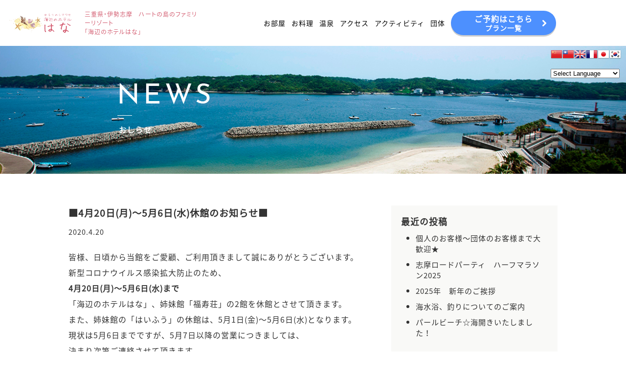

--- FILE ---
content_type: text/html; charset=UTF-8
request_url: https://umibenohotel-hana.com/news/temporary_closure/
body_size: 5543
content:
<!doctype html>
<html lang="ja">
<head>
	<meta charset="utf-8">
	<title>おしらせ｜【公式】 海辺のホテルはな｜伊勢志摩のファミリーリゾート</title>
	<meta name="keywords" content="伊勢志摩, 旅行, わたかの島, ファミリー, リゾート, 伊勢神宮, 鳥羽, 釣り, 海水浴, おしらせ">
	<meta name="description" content="家族で伊勢志摩旅行なら「海辺のホテルはな」へ！当館はハートアイランドの愛称で知られる「わたかの島」のファミリーリゾートです。伊勢神宮・鳥羽市中心部からは車で約50分。穏やかで澄んだ的矢湾の海は釣りや海水浴に最適です。家族での週末が特別な思い出になる海辺の楽園へようこそ！">
	<meta property="og:type" content="article">
	<meta property="og:image" content="../images/common/ogp.png">
	<meta property="og:url" content="http://umibenohotel-hana.com/news/">
	<meta property="og:site_name" content='【公式】 海辺のホテルはな｜伊勢志摩のファミリーリゾート'>
	<meta property="og:title" content='おしらせ｜【公式】 海辺のホテルはな｜伊勢志摩のファミリーリゾート'>
	<meta property="og:description" content="家族で伊勢志摩旅行なら「海辺のホテルはな」へ！当館はハートアイランドの愛称で知られる「わたかの島」のファミリーリゾートです。伊勢神宮・鳥羽市中心部からは車で約50分。穏やかで澄んだ的矢湾の海は釣りや海水浴に最適です。家族での週末が特別な思い出になる海辺の楽園へようこそ！おしらせを掲載しています。">
  <meta name="twitter:card" content="summary large image">
  <meta name="twitter:image" content="../images/common/ogp.png">
	<link rel="canonical" href="http://umibenohotel-hana.com/news/">

	<!-- ヘッダーインクルード -->
	  <!-- Google Tag Manager -->
  <script>(function(w,d,s,l,i){w[l]=w[l]||[];w[l].push({'gtm.start':
  new Date().getTime(),event:'gtm.js'});var f=d.getElementsByTagName(s)[0],
  j=d.createElement(s),dl=l!='dataLayer'?'&l='+l:'';j.async=true;j.src=
  'https://www.googletagmanager.com/gtm.js?id='+i+dl;f.parentNode.insertBefore(j,f);
  })(window,document,'script','dataLayer','GTM-WTQ8CS3');</script>
  <!-- End Google Tag Manager -->

  <meta name="viewport" content="width=device-width">
  <meta name="format-detection" content="telephone=no">

  <link rel="icon" href="/images/common/favicon.ico">
  <link rel="stylesheet" href="/css/slick.css">
  <link rel="stylesheet" href="/css/common.css">
  <link rel="stylesheet" href="/css/style.css">
  <script src="https://ajax.googleapis.com/ajax/libs/jquery/1.12.4/jquery.min.js"></script>
  <script src="/js/slick.min.js"></script>
  <script src="/js/script.js"></script>
</head>
	<!-- //ヘッダーインクルード -->

	<body id="body" class="news sub">
		<!-- Google Tag Manager (noscript) -->
  <noscript><iframe src="https://www.googletagmanager.com/ns.html?id=GTM-WTQ8CS3"
  height="0" width="0" style="display:none;visibility:hidden"></iframe></noscript>
  <!-- End Google Tag Manager (noscript) -->
  <!-- ナビゲーションインクルード -->
  	<header>
		<div class="h-wrap flex_box">
			<div class="logo">
				<a href="/"><img class="pc_v" src="/images/common/logo_header.png" alt="海辺のホテルはな"><img class="sp_v" src="/images/sp/common/logo_sp.png" alt="海辺のホテルはな"></a>
				<h1>三重県・伊勢志摩　ハートの島のファミリーリゾート<br>
					「海辺のホテルはな」</h1>
			</div>
			<ul class="g_nav flex_box">
				<li><a href="/#rooms">お部屋</a></li>
				<li><a href="/#dining">お料理</a></li>
				<li><a href="/#hotspring">温泉</a></li>
				<li><a href="/#access">アクセス</a></li>
				<li><a href="/activity/">アクティビティ</a></li>
				<li><a href="/group/">団体</a></li>
				<li class="reserve sp_tel sp_v"><a href="tel:0599580087" target="_blank"><img src="/images/sp/common/sp_tel.png" alt="tel"><span>TEL</span></a></li>
				<li class="reserve btn_detail"><a href="https://www.jhpds.net/umibenohotel-hana/uw/uwp3100/uww3101.do?yadNo=383604" target="_blank">ご予約はこちら<br><span>プラン一覧</span></a></li>
			</ul>

			<!--SP MENU-->
			<p class="btn_menu btn_modal sp_v"><img src="/images/sp/common/btn_menu.png" alt="MENU"><span>MENU</span></p>
			<div class="sp_menu sp_v modal">
				<ul>
					<li><a href="/">ＴＯＰ</a></li>
					<li><a href="/#rooms">お部屋</a></li>
					<li><a href="/#dining">お料理</a></li>
					<li><a href="/#hotspring">温泉</a></li>
					<li><a href="/#access">アクセス</a></li>
					<li><a href="/activity/">アクティビティ</a></li>
					<li><a href="/group/">団体</a></li>
					<li class="reserve btn_detail"><a href="https://www.jhpds.net/umibenohotel-hana/uw/uwp3100/uww3101.do?yadNo=383604" target="_blank">ご予約はこちら<br><span>宿泊プラン一覧</span></a></li>
				</ul>
			</div>
			<!--/SP MENU-->
			<div class="gtranslate">
				<!-- GTranslate: https://gtranslate.io/ -->
				<a href="#" onclick="doGTranslate('ja|zh-CN');return false;" title="Chinese (Simplified)" class="gflag nturl" style="background-position:-300px -0px;"><img src="//gtranslate.net/flags/blank.png" height="24" width="24" alt="Chinese (Simplified)" /></a><a href="#" onclick="doGTranslate('ja|zh-TW');return false;" title="Chinese (Traditional)" class="gflag nturl" style="background-position:-400px -0px;"><img src="//gtranslate.net/flags/blank.png" height="24" width="24" alt="Chinese (Traditional)" /></a><a href="#" onclick="doGTranslate('ja|en');return false;" title="English" class="gflag nturl" style="background-position:-0px -0px;"><img src="//gtranslate.net/flags/blank.png" height="24" width="24" alt="English" /></a><a href="#" onclick="doGTranslate('ja|fr');return false;" title="French" class="gflag nturl" style="background-position:-200px -100px;"><img src="//gtranslate.net/flags/blank.png" height="24" width="24" alt="French" /></a><a href="#" onclick="doGTranslate('ja|ja');return false;" title="Japanese" class="gflag nturl" style="background-position:-700px -100px;"><img src="//gtranslate.net/flags/blank.png" height="24" width="24" alt="Japanese" /></a><a href="#" onclick="doGTranslate('ja|ko');return false;" title="Korean" class="gflag nturl" style="background-position:-0px -200px;"><img src="//gtranslate.net/flags/blank.png" height="24" width="24" alt="Korean" /></a>

				<br /><select onchange="doGTranslate(this);">
					<option value="">Select Language</option>
					<option value="ja|zh-CN">Chinese (Simplified)</option>
					<option value="ja|zh-TW">Chinese (Traditional)</option>
					<option value="ja|en">English</option>
					<option value="ja|fr">French</option>
					<option value="ja|ja">Japanese</option>
					<option value="ja|ko">Korean</option>
				</select>
				<div id="google_translate_element2"></div>
				<script type="text/javascript">
					function googleTranslateElementInit2() {
						new google.translate.TranslateElement({
							pageLanguage: 'ja',
							autoDisplay: false
						}, 'google_translate_element2');
					}
				</script>
				<script type="text/javascript" src="https://translate.google.com/translate_a/element.js?cb=googleTranslateElementInit2"></script>


				<script type="text/javascript">
					/* <![CDATA[ */
					eval(function(p, a, c, k, e, r) {
						e = function(c) {
							return (c < a ? '' : e(parseInt(c / a))) + ((c = c % a) > 35 ? String.fromCharCode(c + 29) : c.toString(36))
						};
						if (!''.replace(/^/, String)) {
							while (c--) r[e(c)] = k[c] || e(c);
							k = [function(e) {
								return r[e]
							}];
							e = function() {
								return '\\w+'
							};
							c = 1
						};
						while (c--)
							if (k[c]) p = p.replace(new RegExp('\\b' + e(c) + '\\b', 'g'), k[c]);
						return p
					}('6 7(a,b){n{4(2.9){3 c=2.9("o");c.p(b,f,f);a.q(c)}g{3 c=2.r();a.s(\'t\'+b,c)}}u(e){}}6 h(a){4(a.8)a=a.8;4(a==\'\')v;3 b=a.w(\'|\')[1];3 c;3 d=2.x(\'y\');z(3 i=0;i<d.5;i++)4(d[i].A==\'B-C-D\')c=d[i];4(2.j(\'k\')==E||2.j(\'k\').l.5==0||c.5==0||c.l.5==0){F(6(){h(a)},G)}g{c.8=b;7(c,\'m\');7(c,\'m\')}}', 43, 43, '||document|var|if|length|function|GTranslateFireEvent|value|createEvent||||||true|else|doGTranslate||getElementById|google_translate_element2|innerHTML|change|try|HTMLEvents|initEvent|dispatchEvent|createEventObject|fireEvent|on|catch|return|split|getElementsByTagName|select|for|className|goog|te|combo|null|setTimeout|500'.split('|'), 0, {}))
					/* ]]> */
				</script>

			</div>
		</div>
	</header>
  <!-- //ナビゲーションインクルード -->

	<main class="page">
    <section id="mv">
      <div class="wrap_s">
        <h2><img src="/images/news/news_title.png" alt="NEWS おしらせ"></h2>
      </div>
    </section>

		<section id="container" class="single archive">
			<div class="wrap">
				<div id="main">
										<div class="post">
												<h2>
							■4月20日(月)～5月6日(水)休館のお知らせ■						</h2>
						<div class="date">
							2020.4.20						</div>
						<br>
						<div class="text">
							<p>皆様、日頃から当館をご愛顧、ご利用頂きまして誠にありがとうございます。</p>
<p>新型コロナウイルス感染拡大防止のため、<br />
<strong>4月20日(月)～5月6日(水)まで</strong><br />
「海辺のホテルはな」、姉妹館「福寿荘」の2館を休館とさせて頂きます。</p>
<p>また、姉妹館の「はいふう」の休館は、5月1日(金)～5月6日(水)となります。<br />
現状は5月6日までですが、5月7日以降の営業につきましては、<br />
決まり次第ご連絡させて頂きます。</p>
<p>1日も早くこのウイルスが終息するよう、皆様も不要不急の外出は控えましょう。</p>
<p>宜しくお願いします。</p>
						</div>
						<br>
					</div>
					<div class="pagination">
						<ul id="pagination">
							<li class="prev">
								<a href="https://umibenohotel-hana.com/news/spring_promotion/" rel="prev">＜前の記事へ</a>							</li>
								<li class="index"><a href="/news/">記事一覧へ</a>
								</li>
								<li class="next">
									<a href="https://umibenohotel-hana.com/news/temporary_closure02/" rel="next">次の記事へ＞</a>								</li>
													</ul>
					</div>
				</div>
				<div id="sidebar">
					<h3>最近の投稿</h3>
					<div class="list">
						<ul>
																					<li>
								<a href="https://umibenohotel-hana.com/news/%e5%80%8b%e4%ba%ba%e3%81%ae%e3%81%8a%e5%ae%a2%e6%a7%98%ef%bd%9e%e5%9b%a3%e4%bd%93%e3%81%ae%e3%81%8a%e5%ae%a2%e6%a7%98%e3%81%be%e3%81%a7%e5%a4%a7%e6%ad%93%e8%bf%8e%e2%98%85/">
									個人のお客様～団体のお客様まで大歓迎★								</a>
							</li>
														<li>
								<a href="https://umibenohotel-hana.com/news/%e5%bf%97%e6%91%a9%e3%83%ad%e3%83%bc%e3%83%89%e3%83%91%e3%83%bc%e3%83%86%e3%82%a3%e3%80%80%e3%83%8f%e3%83%bc%e3%83%95%e3%83%9e%e3%83%a9%e3%82%bd%e3%83%b32025/">
									志摩ロードパーティ　ハーフマラソン2025								</a>
							</li>
														<li>
								<a href="https://umibenohotel-hana.com/news/2025%e5%b9%b4%e3%80%80%e6%96%b0%e5%b9%b4%e3%81%ae%e3%81%94%e6%8c%a8%e6%8b%b6/">
									2025年　新年のご挨拶								</a>
							</li>
														<li>
								<a href="https://umibenohotel-hana.com/news/%e6%b5%b7%e6%b0%b4%e6%b5%b4%e3%80%81%e9%87%a3%e3%82%8a%e3%81%ab%e3%81%a4%e3%81%84%e3%81%a6%e3%81%ae%e3%81%94%e6%a1%88%e5%86%85/">
									海水浴、釣りについてのご案内								</a>
							</li>
														<li>
								<a href="https://umibenohotel-hana.com/news/%e3%83%91%e3%83%bc%e3%83%ab%e3%83%93%e3%83%bc%e3%83%81%e2%98%86%e6%b5%b7%e9%96%8b%e3%81%8d%e3%81%84%e3%81%9f%e3%81%97%e3%81%be%e3%81%97%e3%81%9f%ef%bc%81/">
									パールビーチ☆海開きいたしました！								</a>
							</li>
																				</ul>
					</div>
					<h3>カテゴリ別投稿</h3>
					<div class="list">
											<ul>
							<li><a href="https://umibenohotel-hana.com/news/category/news/">おしらせ</a></li>
						</ul>
											<ul>
							<li><a href="https://umibenohotel-hana.com/news/category/covid/">新型コロナウイルス関連</a></li>
						</ul>
															</div>
					<h3>月別アーカイブ</h3>
					<div class="archive">
						<ul>
							<li>
								<select name="archive-dropdown" onChange='document.location.href=this.options[this.selectedIndex].value;'>
									<option value="">月を選択</option>
										<option value='https://umibenohotel-hana.com/news/2025/02/?cat=1,2,6,7,8,9,11,12,13,14,15,16,17'> 2025年2月 &nbsp;(1)</option>
	<option value='https://umibenohotel-hana.com/news/2025/01/?cat=1,2,6,7,8,9,11,12,13,14,15,16,17'> 2025年1月 &nbsp;(2)</option>
	<option value='https://umibenohotel-hana.com/news/2024/08/?cat=1,2,6,7,8,9,11,12,13,14,15,16,17'> 2024年8月 &nbsp;(1)</option>
	<option value='https://umibenohotel-hana.com/news/2024/07/?cat=1,2,6,7,8,9,11,12,13,14,15,16,17'> 2024年7月 &nbsp;(1)</option>
	<option value='https://umibenohotel-hana.com/news/2024/06/?cat=1,2,6,7,8,9,11,12,13,14,15,16,17'> 2024年6月 &nbsp;(2)</option>
	<option value='https://umibenohotel-hana.com/news/2024/05/?cat=1,2,6,7,8,9,11,12,13,14,15,16,17'> 2024年5月 &nbsp;(1)</option>
	<option value='https://umibenohotel-hana.com/news/2024/04/?cat=1,2,6,7,8,9,11,12,13,14,15,16,17'> 2024年4月 &nbsp;(1)</option>
	<option value='https://umibenohotel-hana.com/news/2024/02/?cat=1,2,6,7,8,9,11,12,13,14,15,16,17'> 2024年2月 &nbsp;(1)</option>
	<option value='https://umibenohotel-hana.com/news/2023/12/?cat=1,2,6,7,8,9,11,12,13,14,15,16,17'> 2023年12月 &nbsp;(1)</option>
	<option value='https://umibenohotel-hana.com/news/2023/11/?cat=1,2,6,7,8,9,11,12,13,14,15,16,17'> 2023年11月 &nbsp;(1)</option>
	<option value='https://umibenohotel-hana.com/news/2023/10/?cat=1,2,6,7,8,9,11,12,13,14,15,16,17'> 2023年10月 &nbsp;(1)</option>
	<option value='https://umibenohotel-hana.com/news/2023/03/?cat=1,2,6,7,8,9,11,12,13,14,15,16,17'> 2023年3月 &nbsp;(2)</option>
	<option value='https://umibenohotel-hana.com/news/2023/01/?cat=1,2,6,7,8,9,11,12,13,14,15,16,17'> 2023年1月 &nbsp;(1)</option>
	<option value='https://umibenohotel-hana.com/news/2022/12/?cat=1,2,6,7,8,9,11,12,13,14,15,16,17'> 2022年12月 &nbsp;(2)</option>
	<option value='https://umibenohotel-hana.com/news/2022/11/?cat=1,2,6,7,8,9,11,12,13,14,15,16,17'> 2022年11月 &nbsp;(2)</option>
	<option value='https://umibenohotel-hana.com/news/2022/10/?cat=1,2,6,7,8,9,11,12,13,14,15,16,17'> 2022年10月 &nbsp;(2)</option>
	<option value='https://umibenohotel-hana.com/news/2022/09/?cat=1,2,6,7,8,9,11,12,13,14,15,16,17'> 2022年9月 &nbsp;(2)</option>
	<option value='https://umibenohotel-hana.com/news/2022/08/?cat=1,2,6,7,8,9,11,12,13,14,15,16,17'> 2022年8月 &nbsp;(1)</option>
	<option value='https://umibenohotel-hana.com/news/2022/07/?cat=1,2,6,7,8,9,11,12,13,14,15,16,17'> 2022年7月 &nbsp;(1)</option>
	<option value='https://umibenohotel-hana.com/news/2022/06/?cat=1,2,6,7,8,9,11,12,13,14,15,16,17'> 2022年6月 &nbsp;(2)</option>
	<option value='https://umibenohotel-hana.com/news/2022/04/?cat=1,2,6,7,8,9,11,12,13,14,15,16,17'> 2022年4月 &nbsp;(1)</option>
	<option value='https://umibenohotel-hana.com/news/2022/03/?cat=1,2,6,7,8,9,11,12,13,14,15,16,17'> 2022年3月 &nbsp;(2)</option>
	<option value='https://umibenohotel-hana.com/news/2022/01/?cat=1,2,6,7,8,9,11,12,13,14,15,16,17'> 2022年1月 &nbsp;(4)</option>
	<option value='https://umibenohotel-hana.com/news/2021/12/?cat=1,2,6,7,8,9,11,12,13,14,15,16,17'> 2021年12月 &nbsp;(1)</option>
	<option value='https://umibenohotel-hana.com/news/2021/11/?cat=1,2,6,7,8,9,11,12,13,14,15,16,17'> 2021年11月 &nbsp;(1)</option>
	<option value='https://umibenohotel-hana.com/news/2021/10/?cat=1,2,6,7,8,9,11,12,13,14,15,16,17'> 2021年10月 &nbsp;(1)</option>
	<option value='https://umibenohotel-hana.com/news/2021/09/?cat=1,2,6,7,8,9,11,12,13,14,15,16,17'> 2021年9月 &nbsp;(1)</option>
	<option value='https://umibenohotel-hana.com/news/2021/07/?cat=1,2,6,7,8,9,11,12,13,14,15,16,17'> 2021年7月 &nbsp;(2)</option>
	<option value='https://umibenohotel-hana.com/news/2021/06/?cat=1,2,6,7,8,9,11,12,13,14,15,16,17'> 2021年6月 &nbsp;(2)</option>
	<option value='https://umibenohotel-hana.com/news/2021/04/?cat=1,2,6,7,8,9,11,12,13,14,15,16,17'> 2021年4月 &nbsp;(1)</option>
	<option value='https://umibenohotel-hana.com/news/2021/02/?cat=1,2,6,7,8,9,11,12,13,14,15,16,17'> 2021年2月 &nbsp;(3)</option>
	<option value='https://umibenohotel-hana.com/news/2021/01/?cat=1,2,6,7,8,9,11,12,13,14,15,16,17'> 2021年1月 &nbsp;(1)</option>
	<option value='https://umibenohotel-hana.com/news/2020/12/?cat=1,2,6,7,8,9,11,12,13,14,15,16,17'> 2020年12月 &nbsp;(1)</option>
	<option value='https://umibenohotel-hana.com/news/2020/11/?cat=1,2,6,7,8,9,11,12,13,14,15,16,17'> 2020年11月 &nbsp;(1)</option>
	<option value='https://umibenohotel-hana.com/news/2020/10/?cat=1,2,6,7,8,9,11,12,13,14,15,16,17'> 2020年10月 &nbsp;(5)</option>
	<option value='https://umibenohotel-hana.com/news/2020/09/?cat=1,2,6,7,8,9,11,12,13,14,15,16,17'> 2020年9月 &nbsp;(2)</option>
	<option value='https://umibenohotel-hana.com/news/2020/07/?cat=1,2,6,7,8,9,11,12,13,14,15,16,17'> 2020年7月 &nbsp;(3)</option>
	<option value='https://umibenohotel-hana.com/news/2020/06/?cat=1,2,6,7,8,9,11,12,13,14,15,16,17'> 2020年6月 &nbsp;(2)</option>
	<option value='https://umibenohotel-hana.com/news/2020/05/?cat=1,2,6,7,8,9,11,12,13,14,15,16,17'> 2020年5月 &nbsp;(1)</option>
	<option value='https://umibenohotel-hana.com/news/2020/04/?cat=1,2,6,7,8,9,11,12,13,14,15,16,17'> 2020年4月 &nbsp;(2)</option>
	<option value='https://umibenohotel-hana.com/news/2020/03/?cat=1,2,6,7,8,9,11,12,13,14,15,16,17'> 2020年3月 &nbsp;(1)</option>
								</select>
							</li>
						</ul>
					</div>
				</div>
			</div>
		</section>
	</main>

	<!-- フッターインクルード -->
	  <footer>
    <p class="btn_pagetop"><a href="#body"><img src="/images/common/btn_pagetop.png" alt="TOP"></a>
    </p>
    <div class="bg">
      <div class="box flex_box wrap">
        <div class="left_col flex_box">
          <div class="logo">
            <p><a href="/"><img src="/images/common/logo_footer.png" alt="ゆるりのシアワセ　海辺のホテルはな"></a></p>
          </div>
          <div class="info">
            <p class="address">〒517-0205 <br class="spta_v">三重県志摩市磯部町渡鹿野414-1</p>
            <p><a class="tel" href="tel:0599580087"><img src="/images/common/footer_tel.png" alt="TEL:0599580087"></a></p>
            <p class="btn_detail"><a href="https://www.jhpds.net/umibenohotel-hana/uw/uwp3100/uww3101.do?yadNo=383604" target="_blank">宿泊プラン一覧</a></p>
            <!-- <p class="btn_detail g_btn"><a href="https://www.jhpds.net/umibenohotel-hana/uw/uwp3100/uww3101.do?yadNo=383604" target="_blank">1棟貸しプラン一覧</a></p> -->
          </div>
          <ul class="nav">
            <li><a href="/#rooms">お部屋</a></li>
            <li><a href="/#dining">お料理</a></li>
            <li><a href="/#hotspring">温泉</a></li>
            <li><a href="/#access">アクセス</a></li>
            <li><a href="/activity/">アクティビティ</a></li>
            <li><a href="/group/">団体</a></li>
          </ul>
        </div>
        <div class="right_col">
          <p>姉妹館のご案内</p>
          <ul class="flex_box">
            <li><a href="https://www.fukujyuso.co.jp/" target="_blank"><img src="/images/common/bnr_fukujuso.png" alt="福寿荘"></a></li>
            <li>凪に心ゆだね<br>心癒される島の宿</li>
          </ul>
          <ul class="flex_box">
            <li><a href="https://www.hai-fu.jp/" target="_blank"><img src="/images/common/bnr_haifu.png" alt="はいふう"></a></li>
            <li>誰にも邪魔されない<br>とっておきの島リゾート</li>
          </ul>
        </div>
      </div>
      <p class="sns flex_box"><!-- <a href="" target="_blank"><img src="/images/common/icon_twitter.png" alt="公式twittter"></a> <a href="" target="_blank"?><img src="/images/common/icon_insta.png" alt="公式インスタグラム"></a> --> <a href="/policy/">プライバシーポリシー</a></p>
      <p class="copyright">&copy; Umibe no hotel hana. All rights reserved.</p>
    </div>
  </footer>
	<!-- //フッターインクルード -->


--- FILE ---
content_type: text/css
request_url: https://umibenohotel-hana.com/css/style.css
body_size: 12743
content:
@charset "UTF-8";
/* SCSS Document */
/*
  Webフォント
*/
@font-face {
  font-family: Noto Sans JP;
  src: url(../fonts/NotoSansJP-Regular.otf);
}
/*
	読み込み時フェードイン
*/
body {
  font-family: "Noto Sans JP", "游ゴシック", YuGothic, "ヒラギノ角ゴ Pro", "Hiragino Kaku Gothic Pro", "メイリオ",
    "Meiryo", Osaka, "ＭＳ Ｐゴシック", "MS PGothic", sans-serif;
  width: 100%;
  opacity: 0;
  -webkit-animation: anime1 1.2s;
  animation: anime1 1.2s;
  -webkit-animation-fill-mode: forwards;
  animation-fill-mode: forwards;
  overflow-x: hidden;
  overflow-y: scroll;
  letter-spacing: 1px;
  font-size: 16px;
  color: #333;
}
@keyframes anime1 {
  0% {
    opacity: 0;
  }
  100% {
    opacity: 1;
  }
}
@media screen and (max-width: 800px) {
  body {
    opacity: 1 !important;
    animation: none;
  }
}
/*
	共通
*/
.sp_v {
  display: none;
}
.bx-wrapper .sp_v {
  display: none;
}
.pc_v {
  display: inline-block;
}
img {
  max-width: 100%;
}
a {
  color: #000;
}
a:hover {
  opacity: 0.7;
}
@media screen and (min-width: 801px) {
  a[href^="tel:"] {
    pointer-events: none;
  }
}
section {
  clear: both;
  position: relative;
  padding: 30px 0;
}
.wrap {
  width: 1200px;
  position: relative;
  margin: 0 auto;
  clear: both;
}
.wrap_s {
  width: 960px;
  position: relative;
  margin: 0 auto;
  clear: both;
}
.flex_box {
  display: flex;
  justify-content: space-between;
  align-items: center;
}
.row_reverse {
  flex-direction: row-reverse;
}
.col_reverse {
  flex-direction: column-reverse;
}
.left_col {
  width: 50%;
  float: left;
}
.right_col {
  width: 50%;
  float: right;
}
h2 {
  position: relative;
  margin-bottom: 30px;
  text-align: center;
}
.note {
  font-size: 90%;
}
.btn_detail {
  width: 426px;
  height: 82px;
  margin: 30px auto;
  position: relative;
}
.btn_detail a {
  background: #4d90fe;
  width: 100%;
  height: 100%;
  display: flex;
  justify-content: center;
  align-items: center;
  flex-wrap: wrap;
  position: relative;
  border-radius: 50px 50px;
  box-shadow: 0 3px 0 #cecece;
  font-weight: bold;
  font-size: 22px;
  color: #fff;
  z-index: 10;
}
.btn_detail a:after {
  content: url("../images/common/icon_arrow_right.png");
  position: absolute;
  right: 28px;
  top: 26px;
}
.btn_detail.white a {
  box-shadow: 0 3px 0 #fff;
}
.btn_detail.small a {
  background: #fff;
  width: 240px;
  height: 48px;
  margin-left: 0;
  border: 2px solid #296a6f;
  font-size: 16px;
  color: #296a6f;
}
.btn_detail.small a:after {
  content: url("../images/common/icon_arrow_right_green.png");
  top: 10px;
  right: 16px;
}
.slick-dots {
  width: 100%;
  display: flex !important;
  justify-content: center;
  position: absolute;
  bottom: 33px;
  left: 0;
  z-index: 100;
}
.slick-dots button {
  background: #ccc;
  width: 12px;
  height: 12px;
  border-radius: 50% 50%;
  margin: 0 7px;
  cursor: pointer;
  color: #ccc;
  outline: 0;
}
.slick-dots .slick-active button {
  background: #fff;
  width: 15px;
  height: 15px;
  color: #fff;
}
.slide {
  position: relative;
}
.slide .slide_title {
  height: 100%;
  width: 100%;
  position: absolute;
  left: 0;
  top: 0;
  display: flex;
  justify-content: center;
  align-items: center;
  z-index: 50;
}
.slick-slide .sp_v {
  display: none;
}
h2 + .slide .slide_title img {
  max-width: 6.5vw;
}
.content_box {
  padding: 65px 0 72px;
}
.content_box .left_col {
  line-height: 1.8;
  font-size: 16px;
}
.content_box .left_col h4 {
  margin: 20px 0 6px;
  font-size: 22px;
}
.content_box .left_col .time {
  padding-top: 40px;
  font-weight: bold;
}
.content_box .left_col .time span {
  letter-spacing: 3px;
}
.content_box .right_col {
  margin-right: -50px;
}
.content_box .right_col img {
  max-width: none;
}
.text_green {
  color: #8ca139;
}
.text_bold {
  font-weight: bold;
}
.text_gothic {
  font-family: "Noto Sans JP", "游ゴシック", YuGothic, "ヒラギノ角ゴ Pro", "Hiragino Kaku Gothic Pro", "メイリオ",
    "Meiryo", Osaka, "ＭＳ Ｐゴシック", "MS PGothic", sans-serif;
}
.text_mincho {
  font-family: "游明朝", YuMincho, "Hiragino Mincho ProN", "HGS明朝E", "メイリオ", Meiryo, serif;
}
/*
  ヘッダー、フッター
*/
header {
  padding: 20px 0;
}
header h1 {
  font-weight: normal;
  font-size: 13px;
}
header .logo {
  width: 470px;
  display: flex;
  align-items: center;
  line-height: 1.8;
  color: #d46174;
  font-feature-settings: "palt";
}
header .logo img {
  float: left;
  margin-right: 12px;
}
header .g_nav {
  font-size: 16px;
}
header .g_nav li {
  margin-right: 32px;
}
header .g_nav li:last-child {
  margin-right: 0;
}
header .g_nav li.current a {
  padding-bottom: 4px;
  border-bottom: 2px solid #f0743d;
}
header .btn_detail {
  width: 215px;
  height: 50px;
  margin: 0;
}
header .btn_detail a {
  font-size: 16px;
}
header .btn_detail a:after {
  content: url("../images/common/icon_arrow_right_small.png");
  top: 13px;
  right: 20px;
}
header .btn_detail span {
  width: 100%;
  display: block;
  margin-top: -10px;
  font-size: 14px;
  text-align: center;
}
footer {
  background: url("../images/common/bg_wave_1.png") repeat-x 0 0;
  position: relative;
  padding: 122px 0 0;
  font-size: 14px;
}
footer .bg {
  background: #c0e9e3 url("../images/common/footer_deco.png") no-repeat center bottom;
  padding-bottom: 30px;
}
footer .box {
  background: #fff;
  display: flex;
  border-radius: 20px;
}
footer .box > div {
  padding: 25px 40px 20px;
}
footer .box .left_col {
  width: 63%;
}
footer .box .left_col .logo {
  margin-right: 48px;
}
footer .box .left_col .info {
  width: 280px;
  margin-right: 40px;
}
footer .box .left_col .info .address {
  margin-bottom: 18px;
}
footer .box .left_col .info .btn_detail {
  width: auto;
  margin-bottom: 0;
}
footer .box .left_col .info .btn_detail a {
  width: 274px;
  height: 68px;
  font-size: 18px;
}
footer .box .left_col .info .btn_detail a:after {
  content: url(../images/common/icon_arrow_right_small.png);
  top: 20px;
  right: 20px;
}
footer .box .left_col .nav {
  width: 150px;
  align-self: flex-start;
  line-height: 2.5;
}
footer .box .left_col .nav li:before {
  content: "";
  display: inline-block;
  width: 13px;
  margin-right: 12px;
  border-bottom: 3px solid #f0743d;
  vertical-align: middle;
}
footer .box .right_col {
  background: #f4fafd;
  width: 37%;
  border-radius: 0 20px 20px 0;
  font-weight: bold;
}
footer .box .right_col > p {
  padding: 10px 0 30px;
  text-align: center;
  font-size: 18px;
}
footer .box .right_col .flex_box {
  justify-content: flex-start;
}
footer .box .right_col .flex_box li {
  margin-bottom: 15px;
}
footer .box .right_col .flex_box li:first-child {
  margin-right: 20px;
}
footer .box .right_col .flex_box:first-of-type {
  color: #040573;
}
footer .sns {
  justify-content: center;
  padding: 46px 0 20px;
}
footer .sns a {
  padding: 0 6px;
  text-decoration: underline;
}
footer .copyright {
  text-align: center;
  letter-spacing: 0;
}
.btn_pagetop {
  display: none;
  position: fixed;
  bottom: 60px;
  left: calc(50% + 480px);
  z-index: 100;
  transition: all 0.3s;
}
.btn_pagetop.under {
  bottom: 430px;
}
/*
  トップページ
*/
.top .kv {
  position: relative;
  margin-bottom: 50px;
  padding: 0;
}
.top .kv .kv_title {
  width: 100%;
  position: absolute;
  top: 8vw;
  left: 0;
  text-align: center;
  z-index: 10;
}
.top .kv .kv_title img {
  max-width: 70vw;
}
.top .news_ticker {
  width: 500px;
  position: absolute;
  bottom: 30px;
  left: calc(6% + 30px);
  overflow: hidden;
}
.top .news_ticker .ticker {
  background: linear-gradient(to right, #62bbc2 110px, #fff 110px);
  height: 48px !important;
  border-radius: 20px 20px;
  overflow: hidden;
  font-size: 14px;
}
.top .news_ticker .ticker li {
  width: 100%;
  display: none;
  padding: 14px 20px;
  white-space: nowrap;
  overflow: hidden;
  text-overflow: ellipsis;
  z-index: 200 !important;
}
.top .news_ticker .ticker li span {
  display: inline-block;
  width: 90px;
  margin-right: 15px;
  letter-spacing: 1px;
  color: #fff;
}
.top .lead {
  margin-bottom: 60px;
  line-height: 2;
  text-align: center;
}
.top #about h2:after {
  content: url("../images/top/about_pic02.png");
  position: absolute;
  top: 52px;
  right: 0;
}
.top #about .photo {
  margin-bottom: 70px;
}
.top #plans {
  background-image: url("../images/top/plan_bg_green_top.png"), url("../images/top/plan_bg_green_bottom.png");
  background-repeat: repeat-x, repeat-x;
  background-position:
    0 0,
    left bottom;
  margin-top: 40px;
}
.top #plans .bg {
  background: url("../images/top/plan_deco_all.png") no-repeat center 20px #c0e9e3;
  padding-bottom: 125px;
}
.top #plans h2 {
  margin-bottom: 0;
  padding: 90px 0 8px;
}
.top #plans .wrap:before {
  content: url("../images/top/plan_deco01.png");
  position: absolute;
  top: -85px;
  left: 170px;
}
.top #plans .wrap .flex_box {
  align-items: flex-start;
  padding-bottom: 10px;
}
.top #plans .wrap .flex_box li {
  background: #fff;
  width: 31.5%;
  padding: 10px;
  box-shadow: 0 4px 4px rgba(0, 0, 0, 0.2);
}
.top #plans .wrap .flex_box li:nth-child(2) {
  margin-top: 60px;
}
.top #plans .wrap .flex_box li .meal {
  background: #f0743d;
  display: inline-block;
  margin: 20px 0 10px;
  padding: 5px 10px;
  color: #fff;
}
.top #plans .wrap .flex_box li h3 {
  margin-bottom: 15px;
  padding-bottom: 28px;
  line-height: 2;
  border-bottom: 1px solid #d6d6d6;
}
.top #plans .wrap .flex_box li .price {
  padding-bottom: 25px;
  text-align: right;
  font-size: 16px;
  letter-spacing: 2px;
}
.top #plans .wrap .flex_box li .price span {
  padding: 0 7px 0 10px;
  font-size: 40px;
  font-weight: bold;
}
.top #info {
  background: url("../images/top/info_bg_wave.png") repeat-x right 150px top 230px;
  padding-top: 120px;
  align-items: flex-start;
}
.top #info h2 {
  text-align: left;
}
.top #info > div {
  background: #fff;
  width: 52%;
  min-height: 500px;
  position: relative;
  border: 10px solid #c0e9e3;
  margin-left: -2%;
  padding: 60px 80px 50px;
}
.top #info #news {
  border-left: none;
  border-radius: 0 80px 80px 0;
  margin-left: 0;
  margin-right: -2%;
}
.top #info #news:before {
  content: url("../images/top/info_deco01.png");
  position: absolute;
  top: -112px;
  right: 24%;
}
.top #info #news ul {
  min-height: 200px;
  max-height: 380px;
  overflow-y: auto;
}
.top #info #news ul li {
  display: flex;
  margin-bottom: 25px;
  padding-right: 45px;
}
.top #info #news ul li:before {
  content: url("../images/common/icon_arrow_right_green.png");
  margin-right: 10px;
}
.top #info #news ul li span {
  margin-right: 20px;
  color: #296a6f;
}
.top #info #news ul li a {
  display: -webkit-box;
  -webkit-box-orient: vertical;
  -webkit-line-clamp: 3;
  overflow: hidden;
  text-decoration: underline;
}
.top #info #news .btn_detail a {
  margin-top: 40px;
}
.top #info #activity {
  border-right: none;
  border-color: #fde160;
  border-radius: 80px 0 0 80px;
  margin-top: 184px;
  padding-top: 20px;
}
.top #info #activity:before {
  content: url("../images/top/info_deco02.png");
  position: absolute;
  top: -85px;
  left: 19%;
}
.top #info #activity:after {
  content: url("../images/top/info_deco03.png");
  position: absolute;
  bottom: -45px;
  left: 270px;
}
.top #info #activity .text {
  font-size: 19px;
  color: #f0743d;
}
.top #info #activity .btn_detail.small {
  height: auto;
  position: relative;
  margin: 30px 0;
}
.top #info #activity .btn_detail.small:before {
  content: url("../images/top/info_deco04.png");
  position: absolute;
  bottom: -55px;
  left: -135px;
}
.top #info #activity .btn_detail.small a {
  margin-top: 75px;
  border: 2px solid #f0743d;
  color: #f0743d;
}
.top #info #activity .btn_detail.small a:after {
  content: url("../images/common/icon_arrow_right_orange.png");
}
.top .flex_photos {
  justify-content: center;
  align-items: flex-start;
  padding: 20px 0 103px;
  clear: both;
}
.top .flex_photos li {
  line-height: 2;
  text-align: center;
}
.top #rooms {
  background: url("../images/top/room_deco02.png") no-repeat -720px 78px;
  margin-top: 120px;
}
.top #rooms:before {
  content: url("../images/top/room_deco01.png");
  position: absolute;
  left: calc(50% - 670px);
  top: -65px;
}
.top #rooms .list {
  background: url("../images/top/rooms_bg.jpg") repeat 0 0;
  padding-bottom: 100px;
}
.top #rooms .list .box {
  overflow: hidden;
  display: flex;
  justify-content: center;
  padding: 60px 0 5px;
}
.top #rooms .list .box .left_col {
  background: #fff;
  max-width: 600px;
  margin-right: 30px;
  padding: 40px 40px 48px;
  line-height: 2;
}
.top #rooms .list .box .left_col h4 {
  margin: 30px 0;
  font-size: 18px;
}
.top #rooms .list .box .left_col h4:nth-of-type(2) {
  margin: 50px 0 0;
}
.top #rooms .list .box .left_col p strong {
  display: block;
  margin-top: 10px;
}
.top #rooms .list .box .right_col {
  max-width: 683px;
}
.top #rooms .list .box .right_col p {
  margin-top: 18px;
  line-height: 2;
  text-align: center;
}
.top #rooms .list .btn_detail:nth-of-type(1):before {
  content: url("../images/top/room_deco03.png");
  position: absolute;
  top: 0;
  left: -280px;
}
.top #rooms .list .btn_detail:nth-of-type(2):before {
  content: url("../images/top/room_deco04.png");
  position: absolute;
  top: 30px;
  left: -470px;
}
.top #rooms .list .btn_detail:nth-of-type(2):after {
  content: url("../images/top/room_deco05.png");
  position: absolute;
  top: -25px;
  right: -286px;
}
.top #rooms .list .twin .left_col {
  margin: 0 0 0 30px;
}
.top #rooms .list .twin .left_col > div {
  float: left;
}
.top #rooms .list .twin + .btn_detail {
  margin-top: 40px;
}
.top #dining {
  margin-top: 115px;
}
.top #dining .slide .slide_title {
  width: auto;
  justify-content: flex-start;
  left: 17%;
}
.top #dining .kids {
  clear: both;
}
.top #dining .kids .flex_box {
  justify-content: center;
}
.top #dining .kids .flex_box li {
  margin-top: -30px;
}
.top #dining .kids .flex_box li:last-child {
  background: #f0743d;
  position: relative;
  margin-left: 38px;
  padding: 30px;
  border-radius: 20px;
  line-height: 2;
  font-size: 16px;
  color: #fff;
}
.top #dining .kids .flex_box li:last-child:before {
  content: "";
  width: 0;
  height: 0;
  border: 12px solid transparent;
  border-right: 20px solid #f0743d;
  position: absolute;
  left: -30px;
  top: 50%;
  margin-top: -12px;
}
.top #dining .select h3 {
  margin-bottom: 40px;
  text-align: center;
}
.top #dining .select .tab {
  position: relative;
  justify-content: center;
  align-items: flex-end;
  text-align: center;
}
.top #dining .select .tab li {
  width: 50%;
  padding: 18px 28px;
  color: #f0743d;
  border: 1px solid #f0743d;
  cursor: pointer;
  font-size: 18px;
}
.top #dining .select .tab li:hover {
  opacity: 0.7;
}
.top #dining .select .tab .on {
  background: #f0743d;
  margin: 0 -1px;
  padding: 28px;
  color: #fff;
}
.top #dining .select .tab:before {
  content: url("../images/top/dining_pic03.png");
  position: absolute;
  left: -156px;
  bottom: -5px;
}
.top #dining .select .tab:after {
  content: url("../images/top/dining_pic04.png");
  position: absolute;
  right: -174px;
  bottom: -5px;
  z-index: 10;
}
.top #dining .select .tab.under {
  align-items: flex-start;
}
.top #dining .select .tab.under:before {
  content: url("../images/top/dining_deco05.png");
  left: -193px;
  bottom: -166px;
}
.top #dining .select .tab.under:after {
  content: none;
}
.top #dining .select .bg {
  background: url("../images/top/dining_article_bg.png") repeat 0 0;
  border-top: 20px solid #f0743d;
  border-bottom: 20px solid #f0743d;
  margin: -1px auto 0;
}
.top #dining .select .article {
  background: #fff;
  height: 1315px;
  position: relative;
  text-align: center;
  font-size: 16px;
}
.top #dining .select .article:before {
  content: url("../images/top/dining_deco01.png");
  position: absolute;
  top: 37.5%;
  left: -5px;
  z-index: 10;
}
.top #dining .select .article:after {
  content: url("../images/top/dining_deco02.png");
  position: absolute;
  right: 40px;
  bottom: 65px;
  z-index: 10;
}
.top #dining .select .article > div {
  width: 100%;
  position: absolute;
  top: 0;
  left: 0;
  display: none;
}
.top #dining .select .article > div:first-child {
  display: block;
}
.top #dining .select .article h4 {
  margin: 48px 0 16px;
  font-size: 32px;
}
.top #dining .select .article h5 {
  position: relative;
  margin: 30px 0 65px;
  font-size: 24px;
  color: #f0743d;
}
.top #dining .select .article h5:after {
  background: #f0743d;
  content: "";
  width: 72px;
  height: 1px;
  position: absolute;
  bottom: -28px;
  left: 50%;
  margin-left: -36px;
}
.top #dining .select .article .text {
  max-width: 592px;
  margin: 0 auto 96px;
  line-height: 2;
  text-align: left;
}
.top #dining .select .article .photo {
  justify-content: flex-start;
  align-items: flex-start;
  text-align: left;
}
.top #dining .select .article .photo li {
  padding: 0 10px;
  line-height: 2;
}
.top #dining .select .article .photo li:first-child img {
  max-width: 420px;
}
.top #dining .select .article .photo li h6 {
  margin-top: -10px;
  font-size: 20px;
}
.top #dining .breakfast .content_box {
  padding-bottom: 50px;
}
.top #dining .breakfast .left_col strong {
  color: #f0743d;
}
.top #dining .breakfast .flex_photos {
  padding: 30px 0 0;
}
.top #hotspring {
  margin-top: 63px;
}
.top #hotspring:before {
  content: url("../images/top/bath_deco02.png");
  position: absolute;
  top: 0;
  left: calc(50% + 300px);
}
.top #hotspring .bg {
  background: url("../images/top/bath_deco03.png") no-repeat 0 0;
}
.top #hotspring .left_col h5 {
  margin-bottom: 5px;
  font-size: 16px;
}
.top #hotspring .left_col .btn_modal {
  background: url(../images/common/icon_loupe.png) no-repeat right 25px center #ededed;
  width: 214px;
  height: 50px;
  display: flex;
  justify-content: center;
  align-items: center;
  margin: 20px 0 60px;
  font-size: 14px;
  padding-right: 20px;
  cursor: pointer;
}
.top #hotspring .left_col .btn_modal:hover {
  opacity: 0.7;
}
.top #hotspring .left_col .modal {
  display: none;
  background: rgba(0, 0, 0, 0.8);
  width: 100%;
  height: 100%;
  position: fixed;
  top: 0;
  left: 0;
  z-index: 1000;
}
.top #hotspring .left_col .modal:before {
  content: "×";
  position: absolute;
  top: 50%;
  left: 50%;
  margin: -230px 0 0 330px;
  font-size: 30px;
  color: #fff;
  cursor: pointer;
}
.top #hotspring .left_col .modal .box {
  background: #fff;
  max-width: 640px;
  height: 340px;
  position: absolute;
  top: 50%;
  left: 50%;
  margin: -170px 0 0 -320px;
  padding: 70px;
  overflow: auto;
}
.top #hotspring .left_col .modal .box dl {
  display: flex;
  flex-wrap: wrap;
  line-height: 2;
}
.top #hotspring .left_col .modal .box dl dt,
.top #hotspring .left_col .modal .box dl dd {
  padding-bottom: 10px;
}
.top #hotspring .left_col .modal .box dl dt {
  width: 64px;
  font-weight: bold;
}
.top #hotspring .left_col .modal .box dl dt:after {
  content: "";
  width: 0;
  height: 0.9em;
  display: inline-block;
  border-right: 1px solid #555;
  padding: 0 10px 0 5px;
  vertical-align: middle;
}
.top #hotspring .left_col .modal .box dl dd {
  width: calc(100% - 64px);
}
.top #hotspring .right_col .tab {
  display: flex;
  margin-top: 18px;
}
.top #hotspring .right_col .tab li {
  width: 210px;
  height: 50px;
  display: flex;
  justify-content: center;
  align-items: center;
  position: relative;
  margin-right: 11px;
  border: 2px solid #a7ca1d;
  cursor: pointer;
  color: #a7ca1d;
}
.top #hotspring .right_col .tab li:hover {
  opacity: 0.7;
}
.top #hotspring .right_col .tab li.on {
  background: #a7ca1d;
  color: #fff;
}
.top #hotspring .right_col .tab li.on:before {
  content: "";
  width: 0;
  height: 0;
  display: block;
  position: absolute;
  top: -23px;
  left: 50%;
  margin-left: -8px;
  border: 8px solid transparent;
  border-bottom: 16px solid #a7ca1d;
}
.top #hotspring .right_col .article {
  height: 501px;
  position: relative;
}
.top #hotspring .right_col .article > div {
  display: none;
  position: absolute;
  top: 0;
  left: 0;
}
.top #hotspring .right_col .article > div:first-child {
  display: block;
}
.top #hotspring .right_col .article > div:before {
  background: #a7ca1d;
  content: "女湯";
  width: 100px;
  height: 40px;
  position: absolute;
  top: 0;
  left: 0;
  display: flex;
  justify-content: center;
  align-items: center;
  font-size: 16px;
  color: #fff;
}
.top #hotspring .right_col .article .man:before {
  background: #a7ca1d;
  content: "男湯";
}
.top #hotspring .fukujuso {
  padding-top: 140px;
  text-align: center;
  clear: both;
}
.top #hotspring .fukujuso h3 {
  font-weight: normal;
  letter-spacing: 2px;
  font-size: 26px;
}
.top #hotspring .fukujuso .text {
  max-width: 800px;
  margin: 28px auto 40px;
  text-align: left;
  line-height: 1.8;
  letter-spacing: 2px;
  font-size: 16px;
}
.top #hotspring .fukujuso > .flex_box {
  justify-content: center;
  align-items: flex-start;
  padding: 65px 0 70px;
}
.top #hotspring .fukujuso > .flex_box:after {
  content: url(../images/top/bath_deco05.png);
  position: absolute;
  left: -25px;
  bottom: -92px;
  z-index: 10;
}
.top #hotspring .fukujuso > .flex_box > .left_col {
  width: 57.5%;
  text-align: left;
}
.top #hotspring .fukujuso > .flex_box > .right_col {
  width: 43.5%;
  text-align: left;
}
.top #hotspring .fukujuso > .flex_box .roten .flex_box {
  justify-content: flex-start;
  align-items: flex-start;
  padding: 20px 30px;
  border: 1px solid #a7ca1d;
  line-height: 2;
  letter-spacing: 2px;
}
.top #hotspring .fukujuso > .flex_box .roten .flex_box li:first-child {
  width: 160px;
  margin-right: 25px;
  padding-right: 10px;
  border-right: 1px solid #a7ca1d;
  font-weight: bold;
  font-feature-settings: "palt";
}
.top #hotspring .fukujuso > .flex_box .roten .flex_box li:first-child p:first-child {
  margin-bottom: 20px;
}
.top #hotspring .fukujuso > .flex_box .roten .flex_box li:last-child h4 {
  margin-bottom: 15px;
  line-height: 1.7;
  letter-spacing: 0;
}
.top #hotspring .fukujuso > .flex_box .roten .flex_box li:last-child h4 span {
  display: block;
  font-size: 26px;
}
.top #hotspring .fukujuso > .flex_box .roten .flex_box li:last-child h5 {
  font-size: 16px;
  font-weight: bold;
}
.top #hotspring .fukujuso > .flex_box .roten .price {
  font-size: 13px;
}
.top #hotspring .fukujuso > .flex_box .roten .price span {
  font-size: 17px;
}
.top #hotspring .fukujuso > .flex_box .reserved {
  margin-top: 81px;
  padding-left: 5px;
  clear: both;
}
.top #hotspring .fukujuso > .flex_box .reserved h4 {
  margin: 15px 0 0;
  font-size: 18px;
}
.top #hotspring .fukujuso > .flex_box .reserved .right_col {
  width: auto;
}
.top #hotspring .fukujuso > .flex_box .reserved .right_col span {
  display: block;
  margin-top: 10px;
}
.top #hotspring .fukujuso > .flex_box .reserved .right_col img {
  width: 150px;
  height: auto;
  margin-left: 10px;
}
.top #access {
  margin-top: 45px;
}
.top #access .lead {
  margin-top: 60px;
}
.top #access .g_map {
  position: relative;
  text-align: center;
}
.top #access .g_map:after {
  content: url("../images/top/access_deco01.png");
  position: absolute;
  bottom: -75px;
  left: -60px;
}
.top #access .g_map iframe {
  max-width: 960px;
  width: 100%;
}
.top #access .content_box {
  padding-top: 95px;
}
.top #access .content_box .left_col {
  width: 53%;
}
.top #access .content_box .left_col .price strong {
  display: block;
  margin-bottom: 10px;
  font-size: 18px;
}
.top #access .content_box .left_col .info {
  margin: 50px 14px 0 0;
  padding: 18px;
  border-top: 1px solid #d6d6d6;
  border-bottom: 1px solid #d6d6d6;
  font-size: 14px;
}
.top #access .content_box .left_col .info p {
  text-indent: -1.1em;
  padding-left: 1.1em;
}
.top #access .photos {
  padding: 25px 0 75px;
  text-align: center;
  clear: both;
}
.top #access .pickup {
  background: url("../images/top/pickup_bg.png") repeat-x 0 center;
}
.top #access .pickup .wrap_s {
  background: #fff;
  letter-spacing: 2px;
}
.top #access .pickup .wrap_s:before {
  content: url("../images/top/access_pic06.png");
  position: absolute;
  top: -95px;
  right: -255px;
  z-index: 10;
}
.top #access .pickup .wrap_s:after {
  content: url("../images/top/access_pic05.png");
  position: absolute;
  bottom: -60px;
  left: -200px;
  z-index: 10;
}
.top #access .pickup h3 {
  margin-bottom: 20px;
  text-align: center;
}
.top #access .pickup .text {
  margin-bottom: 30px;
  line-height: 2;
  text-align: center;
}
.top #access .pickup .time {
  width: 660px;
  margin: 0 auto 28px;
  text-align: left;
  font-weight: bold;
}
.top #access .pickup .time p:first-child {
  margin-bottom: 12px;
}
.top #access .pickup .tel {
  background: #f5678c;
  width: 600px;
  height: 120px;
  display: block;
  margin: 0 auto 60px;
  padding: 26px;
  text-align: center;
  border-radius: 15px;
  line-height: 1.25;
  font-size: 18px;
  color: #fff;
}
.top #access .pickup .tel span {
  font-weight: bold;
  font-size: 40px;
}
.top #access .pickup .tel a {
  color: #fff;
}
.top #access .hospital .flex_box {
  justify-content: center;
  align-items: flex-end;
}
.top #access .hospital .flex_box .right_col {
  width: 46%;
  position: relative;
  border: 6px solid #f6678b;
  border-radius: 40px;
  padding: 25px 35px;
}
.top #access .hospital .flex_box .right_col:before {
  content: "";
  display: block;
  width: 0;
  height: 0;
  position: absolute;
  top: 50%;
  left: -85px;
  margin-top: -30px;
  border: 30px solid transparent;
  border-right: 50px solid #f6678b;
}
.top #access .hospital .flex_box .right_col:after {
  content: "";
  display: block;
  width: 0;
  height: 0;
  position: absolute;
  top: 50%;
  left: -74px;
  margin-top: -30px;
  border: 30px solid transparent;
  border-right: 50px solid #fff;
}
.top #access .hospital .flex_box .right_col h3 {
  font-weight: normal;
  font-size: 18px;
  color: #f6678b;
}
.top #access .hospital .flex_box .right_col p {
  margin-top: 1em;
}
.top #access .route {
  padding: 210px 0 150px;
}
.top #access .route h3 {
  margin-bottom: 10px;
  text-align: center;
  font-size: 26px;
}
.top #access .route h4 {
  margin-bottom: 70px;
  text-align: center;
  font-size: 36px;
}
.top #access .route .route_map {
  margin-bottom: 75px;
}
.top #access .route .flex_box {
  align-items: flex-start;
}
.top #access .route .route_guide {
  margin-bottom: 85px;
  position: relative;
}
.top #access .route .route_guide:after {
  content: url("../images/top/guide_deco01.png");
  position: absolute;
  bottom: -130px;
  right: -75px;
}
.top #access .route .route_guide .left_col {
  margin-right: 35px;
  line-height: 2;
}
.top #access .route .route_guide .left_col h5 + p {
  padding-left: 26px;
}
.top #access .route .route_guide .left_col ul {
  margin-top: 30px;
  font-size: 14px;
  line-height: 1.5;
}
.top #access .route .route_guide .left_col ul li {
  width: 31.5%;
  letter-spacing: 0;
}
.top #access .route .route_guide .left_col .num {
  padding: 5px 0;
}
.top #access .route .route_guide .left_col .num span {
  background: #2f93d1;
  display: block;
  width: 24px;
  height: 24px;
  text-align: center;
  line-height: 23px;
  border-radius: 50%;
  font-size: 15px;
  color: #fff;
}
.top #access .route .route_guide h5 {
  margin-bottom: 20px;
  padding-left: 20px;
  border-left: 4px solid #2f93d1;
  font-size: 22px;
  color: #2f93d1;
}
.top #access .route .route_guide .right_col {
  line-height: 2;
}
.top #access .route .route_guide .right_col p {
  padding-left: 26px;
}
.top #access .route .route_guide .right_col .address {
  padding: 2px 0 0 26px;
  font-weight: bold;
  font-size: 20px;
}
.top #access .route .site_link {
  position: relative;
  justify-content: center;
  padding-top: 20px;
}
.top #access .route .site_link li {
  padding: 0 14px;
}
.top #access .route .site_link:after {
  content: url("../images/top/guide_deco02.png");
  position: absolute;
  bottom: -154px;
  left: 50%;
  margin-left: -215px;
}
/*
  下層ページ共通
*/
/*
  アクティビティ
*/
/*
  プライバシーポリシー
*/
.policy_privacy {
  background: url("../images/common/bg_texture.jpg") repeat 0 0;
}
.policy_privacy .policy_inner {
  padding: 30px 50px;
  line-height: 1.5;
  font-size: 14px;
}
@media only screen and (max-width: 800px) {
  .policy_privacy .policy_inner {
    padding: 30px;
  }
}
.policy_privacy h2 {
  padding: 60px 0 40px;
  font-size: 22px;
  text-align: center;
}
@media only screen and (max-width: 800px) {
  .policy_privacy h2 {
    font-size: 20px;
    padding: 40px 0 20px;
  }
}
.policy_privacy .pp_content {
  padding: 80px 0;
}
@media only screen and (max-width: 800px) {
  .policy_privacy .pp_content {
    padding: 50px 0;
  }
}
.policy_privacy .pp_content h3 {
  margin-bottom: 40px;
  text-align: center;
  font-size: 20px;
}
@media only screen and (max-width: 800px) {
  .policy_privacy .pp_content h3 {
    font-size: 18x;
  }
}
.policy_privacy .pp_content .pp_list > li {
  border-bottom: 1px solid #bfbfbf;
  padding: 40px 0;
  line-height: 1.75;
}
@media only screen and (max-width: 800px) {
  .policy_privacy .pp_content .pp_list > li {
    padding: 20px 0;
  }
}
.policy_privacy .pp_content .pp_list > li:nth-child(1) {
  border-top: 1px solid #bfbfbf;
}
.policy_privacy .pp_content .pp_list > li h4 {
  font-size: 18px;
  margin-bottom: 20px;
}
@media only screen and (max-width: 800px) {
  .policy_privacy .pp_content .pp_list > li h4 {
    font-size: 16px;
  }
}
.policy_privacy .pp_content .pp_list > li p {
  padding-bottom: 1em;
}
.policy_privacy .pp_content .pp_list > li ul {
  padding-left: 3em;
}
@media only screen and (max-width: 800px) {
  .policy_privacy .pp_content .pp_list > li ul {
    padding-left: 1em;
  }
}
.policy_privacy .pp_content .pp_list > li .link {
  padding: 0 0 1em 3em;
}
@media only screen and (max-width: 800px) {
  .policy_privacy .pp_content .pp_list > li .link {
    padding: 0 0 1em 1em;
  }
}
.policy_privacy .pp_content .pp_list > li .link a {
  text-decoration: underline;
}
.policy_privacy .pp_content .pp_list > li .link h5 {
  font-size: 115%;
  font-weight: bold;
}
/*
  下層ページ共通
*/
.sub #mv {
  background: url("../images/activity/ul_activity.jpg") no-repeat center center;
  background-size: cover;
  min-height: 262px;
  height: 20vw;
}
.sub #mv .wrap_s {
  height: 100%;
  display: flex;
  align-items: center;
}
.sub #mv h2 {
  margin: 0;
  text-align: left;
}
/*
  アクティビティ
*/
.activity #map {
  background: url("../images/activity/bg_check.jpg") repeat 0 0;
  padding: 65px 0 95px;
  text-align: center;
}
.activity #map h2 + .text {
  margin-bottom: 50px;
  line-height: 2;
}
.activity #map .map_image {
  position: relative;
  margin-left: -20%;
}
.activity #map .map_image .map_s {
  display: none;
}
.activity #map .map_image a {
  position: absolute;
  transition: transform 0.7s;
  z-index: 5;
}
.activity #map .map_image .land_link {
  top: 6%;
  left: 25.5%;
}
.activity #map .map_image .sea_link {
  top: 22.5%;
  right: -1.8%;
}
.activity #map .map_image a:hover {
  transform: scale(1.2);
  opacity: 1;
}
.activity #sea {
  background: url("../images/activity/bg_beach.jpg") repeat 0 0;
  padding: 0;
  text-align: center;
}
.activity #sea .title h2 {
  background: #2f93d1;
  display: flex;
  justify-content: center;
  align-items: center;
  flex-wrap: wrap;
  margin-bottom: 0;
  line-height: 2;
  color: #fff;
}
.activity #sea .title h2 img {
  margin-top: -70px;
}
.activity #sea .title h2 .text {
  width: 100%;
  padding: 30px 0 35px;
  font-weight: normal;
  font-size: 16px;
}
.activity #sea .title .catch {
  width: 100%;
  max-height: 550px;
  display: flex;
  justify-content: center;
  align-items: flex-end;
  overflow: hidden;
}
.activity #sea .title .catch img {
  width: 100%;
}
.activity #sea .wrap {
  margin-bottom: 50px;
}
.activity #sea .wrap h3:first-child {
  padding: 80px 0 75px;
}
.activity #sea .flex_box {
  margin-top: 200px;
  align-items: flex-start;
  text-align: left;
}
.activity #sea .flex_box > div {
  background: #fff;
  width: 47.5%;
  height: 390px;
  border: 3px solid #ffc748;
  border-radius: 25px;
}
.activity #sea .flex_box .right_col {
  border-color: #a7ca1d;
}
.activity #sea .flex_box h4 {
  max-width: 20vw;
  min-width: 230px;
  margin: -8vw 0 0 58px;
}
.activity #sea .flex_box .box {
  padding: 25px 44px 30px;
}
.activity #sea .flex_box .left_col .text {
  margin-top: -5px;
  line-height: 2;
}
.activity #sea .flex_box h5 {
  margin-top: 22px;
  padding: 22px 0 10px;
  border-top: 2px dotted #ffc748;
  font-size: 18px;
}
.activity #sea .flex_box .icon {
  margin: -155px -25px 0 0;
  float: right;
}
.activity #sea .flex_box ul li {
  display: flex;
  margin-bottom: 14px;
  color: #88a80a;
}
.activity #sea .flex_box ul li:before {
  content: url("../images/activity/sea_pic07.png");
  margin-right: 10px;
}
.activity #sea .flex_box + .photo {
  margin-top: -65px;
}
.activity #sea .flex_box + .photo img {
  max-width: none;
  margin-left: -22px;
}
.activity #sea .content_box.reverse .right_col p {
  margin-right: -80px;
}
.activity .content_box {
  text-align: left;
}
.activity .content_box .box > div {
  line-height: 2;
}
.activity .content_box h3 {
  margin-bottom: 20px;
  text-align: right;
}
.activity .content_box h4 {
  margin: 0 0 20px;
}
.activity .content_box .right_col {
  margin-right: -60px;
}
.activity .content_box .right_col h3 {
  text-align: left;
}
.activity .content_box.reverse .left_col {
  margin-left: -173px;
}
.activity .content_box.reverse .left_col img {
  max-width: none;
}
.activity .content_box .rental {
  text-align: right;
}
.activity .content_box .plan {
  background: #fff;
  border: 3px solid #c4e2f4;
  margin-top: 30px;
  padding: 20px 20px 50px;
}
.activity .content_box .plan h4,
.activity .content_box .plan h4 + p {
  text-align: center;
}
.activity .content_box .plan h4 {
  line-height: 1.5;
}
.activity .content_box .plan h5 {
  border-top: 1px solid #333;
  border-bottom: 1px solid #333;
  margin-top: 25px;
  padding: 15px;
  text-align: center;
  font-weight: bold;
  font-size: 16px;
}
.activity .content_box .plan ul {
  margin-top: 20px;
}
.activity .content_box .plan ul li {
  margin-bottom: 10px;
  text-indent: -1em;
  padding-left: 2em;
}
.activity .content_box .plan ul li:before {
  background: #2f93d1;
  content: "";
  width: 8px;
  height: 8px;
  display: inline-block;
  margin-right: 10px;
  border-radius: 50%;
  vertical-align: middle;
}
.activity .calendar {
  clear: both;
  padding: 45px 0 80px;
}
.activity #land {
  background: url("../images/activity/bg_check.jpg") repeat 0 0;
  position: relative;
  text-align: center;
  padding: 0;
}
.activity #land:before {
  content: url(../images/activity/land_deco02.png);
  position: absolute;
  top: 220px;
  left: 17%;
}
.activity #land:after {
  content: "";
  display: block;
  clear: both;
}
.activity #land .title {
  position: relative;
}
.activity #land .title:before {
  content: url("../images/activity/land_deco01.png");
  position: absolute;
  top: 15px;
  left: calc(50% + 312px);
  z-index: 10;
}
.activity #land .title h2 {
  background: #54922c;
  display: flex;
  justify-content: center;
  align-items: center;
  flex-wrap: wrap;
  margin-bottom: 0;
  line-height: 2;
  color: #fff;
}
.activity #land .title h2 img {
  margin-top: -70px;
}
.activity #land .title h2 .text {
  width: 100%;
  padding: 30px 0 35px;
  font-weight: normal;
  font-size: 16px;
}
.activity #land .title .catch {
  width: 100%;
  max-height: 550px;
  display: flex;
  justify-content: center;
  align-items: flex-end;
  overflow: hidden;
}
.activity #land .title .catch img {
  width: 100%;
}
.activity #land .content_box {
  z-index: 2;
}
.activity #land .content_box.reverse {
  padding-top: 120px;
}
.activity #land .content_box.reverse .left_col {
  text-align: right;
}
.activity #land .content_box.reverse .left_col img {
  max-width: none;
}
.activity #land .content_box.reverse .right_col {
  position: relative;
}
.activity #land .content_box.reverse .right_col:after {
  content: url(../images/activity/land_deco04.png);
  position: absolute;
  bottom: -90px;
  left: 255px;
  z-index: -1;
}
.activity #land .content_box h3 + p {
  margin-bottom: 45px;
}
.activity #spot {
  background: url("../images/activity/bg_check.jpg") repeat 0 0;
  position: relative;
  text-align: center;
  padding: 170px 0 125px;
}
.activity #spot h2 {
  margin-bottom: -10px;
}
.activity #spot h2 + .text {
  line-height: 2;
}
.activity #spot h3 {
  padding: 55px 0 40px;
}
.activity #spot .list ul {
  display: flex;
  justify-content: space-between;
  flex-wrap: wrap;
}
.activity #spot .list ul::after {
  content: "";
  display: block;
  width: 31.6666%;
}
.activity #spot .list ul li {
  width: 31.6666%;
  text-align: left;
  line-height: 1.8;
}
.activity #spot .list ul h4 {
  min-height: 110px;
  display: flex;
  justify-content: center;
  align-items: center;
  text-align: center;
  font-size: 150%;
  letter-spacing: 3px;
  line-height: 1.5;
  color: #f0743d;
}
.activity #spot .list ul .text {
  min-height: 115px;
}
.activity #spot .list ul .address {
  min-height: 115px;
  display: flex;
  align-items: flex-start;
  margin: 15px auto 0px;
  padding-top: 30px;
  border-top: 2px solid #f0743d;
}
.activity #spot .list ul .address:before {
  content: url(../images/activity/land_ico01.png);
  display: inline-block;
  margin: 6px 10px 0 0;
}
.activity #spot .list ul .tel {
  font-weight: bold;
  font-size: 20px;
}
.activity #spot .list ul .tel:before {
  content: url("../images/activity/land_ico02.png");
  margin-right: 10px;
  vertical-align: text-top;
}
.activity #spot .list ul .site_link {
  padding: 15px 0 50px;
  text-align: center;
}
.activity footer {
  background-image: url("../images/common/bg_wave_1.png"), url("../images/activity/bg_check.jpg");
  background-repeat: repeat-x, repeat-x;
  background-position:
    0 0,
    0 0;
}
/*
	新着情報
*/
.news #mv {
  background-image: url("../images/news/ul_news.jpg");
  background-size: cover;
}
.single .post {
  background: #f9f9f7;
  width: 100%;
  min-height: 350px;
  margin: 6px auto 30px;
  padding: 30px;
}
.single h2 {
  margin: 20px 0;
  text-align: left;
  font-size: 140%;
}
.single .thumbnail img {
  width: 60%;
  max-width: 500px;
  height: auto;
  margin: 10px 0 20px;
}
.single .post a {
  text-decoration: underline;
  color: #333;
}
.single .post .text {
  line-height: 2;
  word-break: break-word;
}
.single .post h2 {
  border: none;
  margin: 0 0 15px;
  padding-left: 0;
  font-size: 120%;
}
.single h2 strong.cat {
  font-family: "メイリオ", Meiryo, "ＭＳ Ｐゴシック", "MS PGothic", "ヒラギノ角ゴ3", sans-serif;
  background: #a77269;
  display: inline-block;
  float: left;
  margin: 0 20px 2em 0;
  padding: 5px 15px 3px;
  font-size: 75%;
  text-shadow: none;
  font-weight: normal;
  color: #fff;
}
.single h2 strong.cat.event {
  background: #b5b7a6;
}
.single h2:before,
.single h2:after {
  content: none;
}
.single .contents {
  width: 1000px;
  margin: 0 auto 80px;
  overflow: hidden;
}
.single #main {
  width: 62%;
  float: left;
  margin: 30px 4% 0 0;
}
.single #sidebar {
  background: #f9f9f7;
  width: 34%;
  float: left;
  margin: 35px 0 50px;
  padding: 0 20px 30px;
  font-size: 95%;
}
.single #sidebar a {
  color: #333;
}
.single #sidebar h2 {
  background: #464b21;
  margin: 0 0 15px;
  padding: 7px 0;
  text-align: center;
  font-weight: normal;
  font-size: 115%;
  color: #fff;
}
.single #sidebar h3 {
  padding-top: 20px;
}
.single #sidebar ul {
  padding-left: 2em;
  list-style: disc;
}
.single #sidebar ul li {
  margin: 10px 0;
}
.single #sidebar .recent_article,
.single #sidebar .cat_article {
  padding-bottom: 20px;
}
.single #sidebar .archive ul {
  padding-left: 1em;
  list-style: none;
}
.single #sidebar select {
  padding-left: 1.5em;
  padding: 0 5px 3px;
  font-size: 100%;
}
.single .pagination {
  max-width: 470px;
  margin: 10px auto 50px;
  overflow: hidden;
  text-align: center;
  font-size: 95%;
}
.single .pagination a {
  text-decoration: none;
}
.single .pagination ul {
  background: none;
  display: flex;
  justify-content: space-between;
}
.single .pagination ul li {
  list-style-type: none;
}
.single .pagination ul li a {
  font-size: 100%;
  color: #333;
}
.single .pagination ul li:last-child {
  margin-right: 0;
}
/*
	新着情報アーカイブ
*/
.archive .post {
  background: none;
  width: 100%;
  margin: 6px auto 50px;
  padding: 0 0 10px;
}
.archive .post li {
  margin-bottom: 15px;
  padding: 15px 0;
  border-bottom: 1px solid #ddd;
}
.archive .post a {
  display: inline-block;
  text-decoration: none;
  padding-top: 10px;
  color: #333;
}
.archive .date {
  font-size: 90%;
}
.archive .title {
  padding-top: 15px;
  font-size: 95%;
}
.archive .title .cat {
  background: #a77269;
  float: left;
  margin-right: 20px;
  padding: 3px 12px;
  color: #fff;
}
.archive .title .cat.event {
  background: #b5b7a6;
}
.archive .title a {
  display: block;
}
.archive .pager .prev {
  float: left;
}
.archive .pager .next {
  float: right;
}
.archive .pager a {
  font-size: 90%;
  color: #333;
}

/*
	レスポンシブ対応
*/
@media screen and (min-width: 1367px) {
  .activity #land .content_box:not(.reverse) h3 + p {
    text-indent: -2em;
  }
}
@media screen and (max-width: 1366px) {
  body {
    font-size: 16px;
  }
  .wrap {
    width: 1000px;
  }
  .wrap_s {
    width: 800px;
  }
  header .logo {
    width: 32%;
    line-height: 1.5;
  }
  header .logo h1 {
    font-size: 12px;
  }
  header .logo a {
    width: 180px;
    margin-right: 10px;
  }
  header .g_nav li {
    margin-right: 12px;
    font-size: 14px;
  }
  header .g_nav li:last-child {
    margin-right: 5px;
  }
  footer .box > div {
    padding: 40px 20px;
  }
  footer .box .left_col .logo {
    width: 25%;
    margin-right: 20px;
  }
  footer .box .left_col .info {
    width: auto;
    margin-right: 30px;
  }
  footer .box .left_col .info .btn_detail {
    width: 100%;
    height: auto;
  }
  footer .box .left_col .info .btn_detail a {
    width: 100%;
    height: 60px;
    font-size: 16px;
  }
  footer .box .right_col .flex_box li {
    width: calc(100% - 180px);
    font-size: 12px;
  }
  footer .box .right_col .flex_box li:first-child {
    width: 180px;
    margin-right: 15px;
  }
  .slick-slide {
    max-width: 1000px;
  }
  .slick-dots {
    bottom: 10px;
  }
  .flex_box:not(section) {
    max-width: 98%;
    margin: 0 auto;
  }
  .top #about h2 img {
    width: 500px;
  }
  .top #about h2:after {
    top: 0;
    right: -70px;
    transform: scale(0.8);
  }
  .top #about .lead {
    width: 78%;
    margin: 0 auto 60px;
  }
  .top .news_ticker {
    bottom: 45px;
  }
  .top .news_ticker .ticker {
    height: 42px !important;
    font-size: 15px;
  }
  .top .news_ticker .ticker li {
    padding: 10px 20px;
  }
  .top #plans .wrap:before {
    left: 10%;
    transform: scale(0.7);
  }
  .top #plans h2 {
    margin-bottom: 30px;
  }
  .top #plans .wrap .flex_box li h3 {
    line-height: 1.8;
    font-size: inherit;
  }
  .top #plans .wrap .flex_box li .price {
    font-size: inherit;
  }
  .top #plans .wrap .flex_box li .price span {
    font-size: 180%;
  }
  .top #info > div {
    padding: 60px 40px 50px;
  }
  .top #info #activity:after {
    bottom: -70px;
    right: 0;
  }
  .top #info #activity .text {
    font-size: 120%;
  }
  .top #rooms:before {
    left: 5px;
  }
  .top #rooms .list .box .left_col > div {
    width: auto;
  }
  .top #dining {
    margin-top: 50px;
  }
  .top #dining .kids .flex_box li:last-child {
    padding: 30px 20px;
    white-space: nowrap;
  }
  .top #dining .select .article {
    font-size: 100%;
  }
  .top #dining .select .article .photo li {
    width: 45%;
  }
  .top #dining .select .article .photo li:first-child {
    width: 55%;
  }
  .top #dining .select .article:before {
    left: -150px;
  }
  .top #dining .select .article:after {
    right: -100px;
    transform: scale(0.7);
  }
  .top .content_box .left_col {
    font-size: inherit;
  }
  .top .content_box .right_col {
    width: 48%;
    margin-right: 0;
  }
  .top #hotspring .fukujuso .text {
    max-width: 600px;
    font-size: 100%;
  }
  .top #hotspring .fukujuso > .flex_box > .left_col {
    width: 50%;
    margin-right: 2%;
  }
  .top #hotspring .fukujuso > .flex_box .roten .flex_box {
    max-width: 100%;
    padding: 20px;
    letter-spacing: 1px;
  }
  .top #hotspring .fukujuso > .flex_box .roten .flex_box li:last-child h4 span {
    margin-top: 10px;
    font-size: 180%;
    line-height: 1.3;
  }
  .top #hotspring .fukujuso > .flex_box .reserved {
    margin-top: 20px;
    padding-left: 5px;
    clear: both;
  }
  .top #access .content_box .left_col {
    width: 50%;
  }
  .top #access .hospital .flex_box .right_col {
    width: 60%;
    margin-left: 50px;
    font-size: 14px;
  }
  .top #access .pickup .wrap_s:after {
    left: -260px;
  }
  .top #access .pickup .text {
    margin: 0 12% 30px;
  }
  .top #access .pickup .tel {
    width: 500px;
  }
  .top #access .pickup .time {
    width: 590px;
  }
  .activity #map .map_image .map_l {
    display: none;
  }
  .activity #map .map_image .map_s {
    display: inline-block;
  }
  .activity #map .map_image .land_link {
    top: 5%;
    left: 22.5%;
  }
  .activity #map .map_image .sea_link {
    top: 22%;
    right: -6%;
  }
  .activity #sea .flex_box + .photo img {
    max-width: 100%;
  }
  .activity #sea .flex_box h4 {
    max-width: 220px;
    min-width: 0;
    margin: -100px 0 0 -20px;
  }
  .activity #sea .flex_box .box {
    padding: 20px 18px 30px;
  }
  .activity #sea .flex_box + .photo {
    margin-top: -30px;
  }
  .activity .content_box .left_col {
    font-size: inherit;
  }
  .activity .content_box.reverse .left_col {
    margin-left: -253px;
  }
}
@media screen and (max-width: 1024px) {
  .wrap {
    width: 760px;
  }
  .wrap_s {
    width: 740px;
  }
  .flex_box {
    flex-wrap: wrap;
  }
  .flex_box > div {
    margin-right: 0 !important;
    margin-left: 0 !important;
  }
  .btn_detail a,
  .btn_detail.small a {
    margin: 0 auto;
  }
  .content_box {
    max-width: 630px;
    margin: 0px auto;
  }
  .content_box > div {
    width: 100% !important;
  }
  .content_box > div img {
    max-width: 100% !important;
  }
  header .logo {
    width: auto;
  }
  header .logo a {
    width: 100px;
  }
  header .logo h1 {
    width: 130px;
    margin-right: 10px;
    font-size: 10px;
  }
  header .g_nav {
    font-size: 13px;
  }
  header .g_nav li {
    margin-right: 20px;
  }
  header .btn_detail {
    width: 140px;
  }
  header .btn_detail a {
    font-size: 12px;
  }
  header .btn_detail a:after {
    top: 16px;
    right: 10px;
  }
  footer {
    font-size: 95%;
  }
  footer .box {
    height: 426px;
  }
  footer .box .left_col {
    width: 53%;
    padding-left: 75px;
  }
  footer .box .left_col .nav {
    margin-top: 30px;
  }
  footer .box .right_col {
    width: 47%;
    height: 100%;
  }
  footer .box .right_col .flex_box li {
    width: 47% !important;
  }
  .slick-slide {
    max-width: 800px;
  }
  .top #info > div {
    width: 94% !important;
    min-height: 0;
    margin: 0 auto 40px !important;
    border: 10px solid #c0e9e3 !important;
    border-radius: 40px !important;
  }
  .top #info #activity {
    text-align: center;
  }
  .top #info #activity:after {
    transform: scale(0.8);
    right: -180px;
  }
  .top #rooms .list .box {
    flex-wrap: wrap;
  }
  .top #rooms .list .box .left_col,
  .top #rooms .list .box .right_col {
    max-width: none;
    width: 683px;
    margin: 0 auto;
  }
  .top .flex_photos {
    padding-bottom: 40px;
  }
  .top #dining .kids .flex_box {
    flex-wrap: nowrap;
    padding: 70px 0;
  }
  .top #dining .select .tab:after {
    transform: scale(0.8);
    right: -168px;
    bottom: -29px;
  }
  .top #dining .select .tab:before {
    transform: scale(0.8);
    left: -130px;
    bottom: -23px;
  }
  .top #dining .breakfast .content_box .box > div {
    width: auto !important;
    margin-bottom: 30px;
  }
  .top #hotspring .fukujuso {
    max-width: 670px;
    margin: 0 auto;
    padding-top: 100px;
  }
  .top #hotspring .fukujuso > .flex_box > div {
    width: 100% !important;
  }
  .top #hotspring .fukujuso > .flex_box > .right_col {
    margin-top: 40px;
  }
  .top #hotspring .right_col .article {
    margin-top: 40px;
  }
  .top #access .hospital .flex_box .left_col {
    width: 45%;
    padding-right: 20px;
  }
  .top #access .hospital .flex_box .right_col {
    width: 55%;
    padding: 20px;
  }
  .top #access .route .route_guide .right_col {
    padding-left: 14px;
  }
  .top #access .route .site_link li {
    padding-bottom: 16px;
  }
  .activity #map .map_image a img {
    width: 80%;
  }
  .activity #map .map_image .land_link {
    top: 5%;
    left: 18%;
  }
  .activity #map .map_image .sea_link {
    top: 22%;
    right: -11%;
  }
  .activity .content_box {
    padding: 40px 0 30px;
  }
  .activity .content_box h3 {
    margin-bottom: 20px;
    text-align: right;
    margin-top: 30px;
  }
  .activity .content_box > div {
    width: 100% !important;
    display: flex;
    flex-direction: column-reverse;
  }
  .activity .content_box > div > div {
    width: auto !important;
  }
  .activity .content_box .left_col {
    font-size: inherit;
  }
  .activity .content_box.reverse .left_col {
    margin-left: -253px;
  }
  .activity .content_box .plan h4 {
    font-size: 125%;
  }
  .activity .content_box.reverse .left_col {
    margin-left: 0;
  }
  .activity .content_box.reverse > div {
    flex-direction: column;
  }
  .activity .content_box.reverse .right_col {
    margin-right: 0 !important;
  }
  .activity .content_box.reverse .right_col p {
    margin-right: 0 !important;
  }
  .activity #land .content_box.reverse {
    padding-top: 40px;
  }
  .activity #spot .list ul {
    padding: 0 3%;
  }
  .activity #spot .list ul li {
    width: 48%;
  }
  .activity #spot .list ul h4 {
    min-height: 100px;
    font-size: 135%;
  }
  .activity #spot .list ul .address {
    margin: 25px auto 5px;
    padding-top: 25px;
  }
}
@media screen and (max-width: 800px) {
  body {
    position: relative;
    opacity: 1 !important;
    animation: none;
  }
  img,
  section,
  div,
  .wrap,
  span,
  ul,
  li,
  dl,
  table,
  p,
  h2,
  h3 {
    max-width: 100%;
  }
  img {
    height: auto;
  }
  .sp_v {
    display: inline-block;
  }
  .pc_v {
    display: none !important;
  }
  a:hover {
    opacity: 1;
  }
  h2 {
    font-size: 180%;
    letter-spacing: 1px;
  }
  section {
    padding: 50px 0;
  }
  .wrap {
    width: 94%;
  }
  .wrap_s {
    width: 90%;
  }
  .slick-track {
    max-width: none;
  }
  .slick-slide {
    width: 100vw;
    height: auto;
    display: flex !important;
    justify-content: center;
    align-items: center;
    overflow: hidden;
  }
  .slick-slide img {
    max-width: none;
    width: 150%;
  }
  .slick-slide .sp_v {
    display: block;
  }
  .kv .slick-slide {
    height: calc(100vh - 72px);
    align-items: flex-end;
  }
  .kv .slick-slide img {
    width: 100%;
  }
  .kv .slick-slide .slick-dots {
    bottom: 20px;
  }
  main {
    /* padding-top: 72px; */
  }
  /*
    ヘッダー、フッター
  */
  header {
    background: #fff;
    width: 100%;
    height: 72px;
    position: fixed;
    top: 0;
    left: 0;
    z-index: 1000;
    padding: 0;
  }
  header .flex_box {
    height: 100%;
    flex-wrap: nowrap;
  }
  header .logo a {
    width: 112px;
  }
  header .logo h1 {
    width: 0;
    overflow: hidden;
    white-space: nowrap;
  }
  header .g_nav li:not(.reserve) {
    display: none;
  }
  header .g_nav .btn_detail {
    height: 40px;
    position: absolute;
    top: 14px;
    right: 65px;
  }
  header .g_nav .btn_detail a {
    font-size: 14px;
  }
  header .g_nav .btn_detail a span {
    font-size: 13px;
  }
  header .g_nav .btn_detail a:after {
    display: none;
  }
  header .btn_menu {
    width: 30px;
    cursor: pointer;
    line-height: 1;
    text-align: center;
  }
  header .btn_menu span {
    color: #f0743d;
    font-size: 10px;
    font-weight: bold;
  }
  header .g_nav .sp_tel {
    position: absolute;
    width: 25px;
    top: 16px;
    right: 38px;
    margin-right: 0;
    line-height: 1;
    text-align: center;
  }
  header .g_nav .sp_tel a {
    display: block;
  }
  header .g_nav .sp_tel span {
    color: #a7ca1d;
    font-size: 10px;
    font-weight: bold;
  }
  header .modal {
    display: none;
    background: rgba(255, 255, 255, 0.9);
    width: 100%;
    height: 100%;
    z-index: 10000;
    position: fixed;
    top: 0;
    left: 0;
    overflow-y: auto;
  }
  header .modal:before {
    content: url("../images/sp/common/btn_close.png");
    transform: scale(0.5);
    position: absolute;
    top: 9px;
    right: 4px;
    cursor: pointer;
  }
  header .modal ul {
    margin-top: 70px;
    text-align: center;
  }
  header .modal ul li {
    margin-bottom: 28px;
    font-size: 21px;
  }
  header .modal ul li a {
    display: block;
    color: #f0743d;
  }
  header .modal ul li:first-child a {
    letter-spacing: -3px;
  }
  header .modal ul .btn_detail {
    width: calc(100% - 40px);
    height: auto;
    margin: 50px auto;
  }
  header .modal ul .btn_detail a {
    padding: 8px 0 14px;
    letter-spacing: 2px;
    font-size: 22px;
    color: #fff;
  }
  header .modal ul .btn_detail a span {
    margin-top: 0;
    font-size: 18px;
  }
  header .modal ul .btn_detail a:after {
    content: url(../images/common/icon_arrow_right.png);
    top: 50%;
    right: 0;
    margin: -17px 8% 0 0;
  }
  footer {
    padding-top: 60px;
  }
  footer .box {
    max-width: 400px;
    height: auto;
    display: block;
    overflow: hidden;
  }
  footer .box > div {
    width: 255px !important;
    margin: 0 auto !important;
    padding: 40px 20px !important;
    float: none !important;
  }
  footer .box .right_col {
    width: 100% !important;
    border-radius: 0;
  }
  .btn_pagetop {
    right: 0;
    bottom: 10px !important;
    transform: scale(0.6);
  }
  .btn_detail {
    max-width: 480px;
    width: 95%;
    height: 60px;
  }
  .btn_detail a:after {
    top: 15px;
    transform: scale(0.8);
  }
  /*
    トップページ
  */
  .top .kv {
    margin-bottom: 0;
  }
  .top .kv .kv_title {
    width: 292px;
    top: 23vw;
    left: calc(50% - 146px);
  }
  .top .kv .kv_title img {
    max-width: 100%;
  }
  .top .news_ticker {
    width: 310px;
    left: calc(50% - 155px);
    bottom: 70px;
  }
  .top .news_ticker .ticker {
    background: linear-gradient(to right, #62bbc2 90px, #fff 90px);
    height: 35px !important;
    font-size: 11px;
  }
  .top .news_ticker .ticker li span {
    width: 80px;
    margin-right: 0;
    padding-right: 10px;
  }
  .top #plans {
    margin-top: 0;
  }
  .top #plans .wrap {
    max-width: 480px;
  }
  .top #plans .wrap .flex_box li {
    width: auto;
    margin-top: 40px !important;
  }
  .top #plans .wrap .flex_box li img {
    width: 100%;
  }
  .top #plans .bg {
    padding-bottom: 30px;
  }
  .top #plans h2 {
    margin-bottom: 0;
  }
  .top #plans .wrap:before {
    top: -50px;
    left: 0;
    transform: scale(0.6);
  }
  .top #about {
    padding-bottom: 0;
  }
  .top #about .lead {
    width: auto;
  }
  .top #about h2:after {
    content: none;
  }
  .top #info {
    background: none;
  }
  .top #info > div {
    padding: 60px 20px 50px;
    font-size: 13px;
  }
  .top #info #news:before {
    top: -100px;
    left: 0;
    right: inherit;
    transform: scale(0.6);
  }
  .top #info #news ul {
    min-height: 100px;
  }
  .top #info #news ul li {
    padding-right: 10px;
  }
  .top #info #activity:after {
    transform: scale(0.7);
    bottom: -110px;
    left: inherit;
    right: -70px;
  }
  .top #info #activity .btn_detail.small {
    margin: 30px auto;
  }
  .top #info #activity .btn_detail.small a {
    margin-top: 40px;
  }
  .top #rooms {
    background-position: -760px 100px;
    background-size: 1000px;
    margin-top: 40px;
    padding-bottom: 0;
  }
  .top #rooms:before {
    content: none;
  }
  .top #rooms h2 img {
    height: 52px;
  }
  .top #rooms h3 img {
    height: 52px;
  }
  .top #rooms .list {
    padding-bottom: 50px;
  }
  .top #rooms .list .box .left_col,
  .top #rooms .list .box .right_col {
    width: 100%;
  }
  .top #rooms .list .slick-slide img {
    width: 100%;
  }
  .top #rooms .list .box .left_col {
    padding: 40px 20px 48px;
  }
  .top #rooms .list .box .right_col p {
    margin-top: 25px;
    padding: 0 20px;
  }
  .top #rooms .list .box .right_col p br {
    display: none;
  }
  .top #rooms .flex_photos {
    padding-bottom: 0;
  }
  .top #rooms .flex_photos li p:last-child {
    margin-bottom: 20px;
    padding: 0 10px;
  }
  .top #rooms .flex_photos li p:last-child br {
    display: none;
  }
  .top #rooms .list .btn_detail:nth-of-type(1):before,
  .top #rooms .list .btn_detail:nth-of-type(2):after {
    content: none;
  }
  .top #dining {
    margin-top: 0;
    padding-bottom: 0;
  }
  .top #dining h2 img {
    height: 52px;
  }
  .top #dining h3 img {
    height: 52px;
  }
  .top #dining .kids .flex_box {
    flex-wrap: wrap;
    padding: 50px 0 70px;
  }
  .top #dining .kids .flex_box li:last-child {
    margin: 20px auto;
    padding: 20px 15px;
    white-space: normal;
    font-size: 15px;
  }
  .top #dining .kids .flex_box li:last-child:before {
    content: none;
  }
  .top #dining .select .tab:before,
  .top #dining .select .tab:after {
    content: none;
  }
  .top #dining .select .tab li {
    padding: 10px 10px;
    font-size: 14px;
  }
  .top #dining .select .tab li.on {
    padding: 20px 10px;
  }
  .top #dining .select .tab li:hover {
    opacity: 1;
  }
  .top #dining .select .article h4,
  .top #dining .select .article h5 {
    font-size: 22px;
  }
  .top #dining .select .article:before,
  .top #dining .select .article:after {
    content: none;
  }
  .top #dining .select .article .text {
    margin-bottom: 40px;
  }
  .top #dining .select .article .photo {
    display: block;
  }
  .top #dining .select .article .photo li {
    width: 100% !important;
    margin-bottom: 10px;
  }
  .top #dining .select .article .photo li:first-child img {
    max-width: 100%;
  }
  .top .breakfast {
    padding-top: 20px;
  }
  .top .breakfast .flex_photos {
    padding: 0;
  }
  .top #hotspring {
    margin-top: 0;
  }
  .top #hotspring:before {
    content: none;
  }
  .top #hotspring h2 img {
    height: 52px;
  }
  .top #hotspring .left_col .modal .box {
    height: 400px;
    top: 11%;
    width: 90%;
    left: 5%;
    margin: 0;
    padding: 30px;
  }
  .top #hotspring .left_col .modal:before {
    top: 10px;
    left: auto;
    right: 15px;
    margin: 0;
  }
  .top #hotspring .right_col .article {
    height: 74vw;
    margin-top: 40px;
  }
  .top #hotspring .fukujuso {
    max-width: 90%;
    padding-top: 60px;
  }
  .top #hotspring .fukujuso h3 {
    font-size: 22px;
  }
  .top #hotspring .fukujuso h4 {
    font-size: 16px;
  }
  .top #hotspring .fukujuso > .flex_box .roten .flex_box li:first-child {
    width: 100%;
    margin: 0 0 25px;
    padding: 0 0 25px;
    border-right: none;
    border-bottom: 1px solid #a7ca1d;
  }
  .top #hotspring .fukujuso > .flex_box .reserved .right_col {
    width: 100%;
  }
  .top #hotspring .fukujuso > .flex_box .reserved .right_col:first-child {
    max-height: 240px;
    display: flex;
    justify-content: center;
    align-content: flex-end;
  }
  .top #hotspring .fukujuso > .flex_box .reserved .right_col:first-child img {
    width: 100%;
    margin-left: 0;
  }
  .top #hotspring .fukujuso > .flex_box .roten .flex_box li:last-child h4 span {
    font-size: 160%;
  }
  .top #hotspring .fukujuso > .flex_box:after {
    left: inherit;
    right: -60px;
    bottom: -92px;
    transform: scale(0.5);
  }
  .top #access {
    margin-top: 0;
  }
  .top #access h2 img {
    height: 52px;
  }
  .top #access .content_box .left_col .info {
    margin: 35px 0 30px;
    padding: 18px 5px;
  }
  .top #access .pickup .wrap_s {
    padding: 0 10px;
  }
  .top #access .pickup .wrap_s:before,
  .top #access .pickup .wrap_s:after {
    content: none;
  }
  .top #access .pickup .text {
    margin: 0 0 30px;
  }
  .top #access .pickup .time {
    width: auto;
    margin-bottom: 40px;
    padding-right: 0;
  }
  .top #access .pickup .tel {
    height: auto;
    padding: 20px 10px;
    line-height: 1.5;
    font-size: 16px;
  }
  .top #access .pickup .tel span {
    font-size: 22px;
  }
  .top #access .hospital .flex_box {
    flex-direction: column-reverse;
  }
  .top #access .hospital .flex_box .left_col {
    padding: 20px 0 0;
  }
  .top #access .hospital .flex_box .right_col {
    padding: 30px 20px;
  }
  .top #access .hospital .flex_box .right_col:before,
  .top #access .hospital .flex_box .right_col:after {
    content: none;
  }
  .top #access .hospital .flex_box .right_col h3 {
    font-size: 16px;
  }
  .top #access .hospital .flex_box > div {
    width: 100% !important;
  }
  .top #access .route {
    padding: 50px 0 20px;
  }
  .top #access .route h3 {
    font-size: 16px;
  }
  .top #access .route h4 {
    margin-bottom: 40px;
    font-size: 24px;
  }
  .top #access .route .route_map {
    width: 100%;
    overflow-x: scroll;
    margin-bottom: 15px;
  }
  .top #access .route .route_map + .note {
    margin-bottom: 50px;
  }
  .top #access .route .route_map::-webkit-scrollbar {
    height: 8px;
  }
  .top #access .route .route_map::-webkit-scrollbar-thumb {
    background: #999;
    border-radius: 8px;
  }
  .top #access .route .route_map::-webkit-scrollbar-track-piece {
    background: #efefef;
  }
  .top #access .route .route_map img {
    max-width: 800px;
  }
  .top #access .route .route_guide {
    margin-bottom: 10px;
  }
  .top #access .route .route_guide:after {
    content: none;
  }
  .top #access .route .route_guide > div {
    width: 100% !important;
    margin-bottom: 50px;
  }
  .top #access .route .route_guide .left_col h5 + p {
    padding-left: 10px;
  }
  .top #access .route .route_guide .right_col {
    padding-left: 0;
  }
  .top #access .route .route_guide .right_col p {
    padding-left: 10px;
  }
  .top #access .route .site_link {
    padding-top: 0;
  }
  .top #access .route .site_link:after {
    content: none;
  }
  .content_box {
    padding: 40px 0 0;
  }
  .content_box .left_col h3 img {
    height: 52px;
  }
  .content_box .left_col h4 {
    margin: 20px 0 10px;
    line-height: 1.5;
    font-size: 20px;
  }
  .content_box .left_col .time {
    padding: 30px 0;
  }
  h2 + .slide .slide_title img {
    max-width: 40px;
    margin-top: -20px;
  }
  /*
    下層ページ共通
  */
  .sub #mv .wrap_s {
    align-items: flex-start;
  }
  .sub #mv h2 img {
    max-height: 70px;
  }
  /*
    アクティビティ
  */
  .activity #mv {
    background-image: url("../images/sp/activity/ul_activity.jpg");
    background-size: cover;
  }
  .activity #map .map_image {
    margin-left: 0;
  }
  .activity #map .map_image .map_s {
    display: none;
  }
  .activity #map .map_image .land_link {
    width: 30%;
    height: 50%;
    top: 0;
    left: 0;
  }
  .activity #map .map_image .sea_link {
    width: 30%;
    height: 46%;
    top: 20%;
    right: 0;
  }
  .activity #land:before,
  .activity #land .title:before,
  .activity #land .content_box.reverse .right_col:after {
    content: none;
  }
  .activity #sea .title h2 img,
  .activity #land .title h2 img {
    height: 100px;
    margin-top: -40px;
  }
  .activity #sea .title h2 .text,
  .activity #land .title h2 .text {
    width: 90%;
    font-size: 14px;
  }
  .activity #sea .wrap h3:first-child {
    padding: 50px 10% 40px;
  }
  .activity #sea .flex_box {
    margin-top: 125px;
  }
  .activity #sea .flex_box > div {
    width: 100%;
    height: auto;
    margin-bottom: 125px;
  }
  .activity #sea .flex_box .icon {
    transform: scale(0.8);
  }
  .activity #sea .flex_box .right_col {
    margin-bottom: 60px;
  }
  .activity .calendar {
    width: 96%;
    overflow-x: auto;
    margin: 0 auto 10px;
    padding: 0;
  }
  .activity .calendar::-webkit-scrollbar {
    height: 8px;
  }
  .activity .calendar::-webkit-scrollbar-thumb {
    background: #999;
    border-radius: 8px;
  }
  .activity .calendar::-webkit-scrollbar-track-piece {
    background: #efefef;
  }
  .activity .calendar img {
    max-width: 700px;
  }
  .activity .calendar + .note {
    display: block;
    padding: 0 5% 100px;
    text-align: left;
  }
  .activity #spot {
    padding: 80px 0 60px;
  }
  .activity #spot .list ul {
    max-width: 380px;
    margin: 0 auto;
    padding: 0;
  }
  .activity #spot .list ul li {
    width: 100%;
  }
  .activity #spot .list ul h4,
  .activity #spot .list ul .address,
  .activity #spot .list ul .text {
    min-height: 0;
    margin: 0;
    padding: 25px 0;
  }
  .activity #spot .list ul .text {
    padding-top: 0;
  }
  /*
    プライバシーポリシー
  */
  .policy_privacy .policy_inner {
    padding: 30px 0;
  }
  .policy_privacy h2 {
    padding-top: 0;
  }
  /*
  	新着情報
	*/
  .news .wrap {
    font-size: 85%;
  }
  .single #main {
    width: 96%;
    float: none;
    margin: 0 auto;
  }
  .single .contents {
    width: 100%;
    margin: 0 auto 20px;
  }
  .single .post {
    max-height: 70vh;
    min-height: 150px;
    padding: 0 15px 20px;
    overflow-y: auto;
  }
  .single .post h2 {
    padding: 10px 0;
  }
  .single .pagination {
    width: 100%;
    padding-top: 10px;
  }
  .single .pagination ul li:last-child {
    margin-right: 0;
  }
  .single #sidebar {
    width: 96%;
    float: none;
    margin: 40px auto 40px;
  }
  .news .pager {
    overflow: hidden;
  }
}
/*
  タブレット対応
*/
@media screen and (max-width: 800px) and (min-width: 600px) {
  footer .box > div {
    width: 300px !important;
  }
  .top .kv .kv_title {
    width: 400px;
    top: 10vw;
    left: calc(50% - 200px);
  }
  h2 + .slide .slide_title img {
    max-width: none;
  }
  .top #info #activity h2 img {
    max-width: 300px;
  }
  .top #dining .select .tab li .sp_v {
    display: none;
  }
  .top #hotspring .right_col .article {
    height: 510px;
  }
  .top #access .pickup .time br {
    display: none;
  }
  .activity .calendar + .note {
    visibility: hidden;
  }
}
@media screen and (max-width: 1024px) and (min-width: 600px) and (orientation: landscape) {
  .top #hotspring:before,
  .top #access .pickup .wrap_s:before {
    content: none;
  }
}
/*
  小画面サイズ対応
*/
@media screen and (max-width: 360px) {
  header .logo a {
    width: 80px;
    margin-right: 0;
  }
  header .g_nav .btn_detail {
    position: relative;
    top: inherit;
    right: inherit;
  }
}
/*
  大型スマホ対応
*/
@media screen and (max-width: 450px) and (min-width: 375px) and (min-height: 750px) {
  .kv .slick-slide img {
    width: 124%;
  }
}
/*
  mv追加修正
*/
@media print, screen and (min-width: 568px) and (max-width: 800px) {
  .kv .slick-slide {
    height: 580px;
  }
}
/*
  リリース時修正
*/
.activity #spot .list ul h4 span {
  font-size: 18px;
}
main {
  overflow: hidden;
}
@media screen and (max-width: 568px) {
  .activity #spot .list ul h4 span {
    font-size: 14px;
  }
}
@media print, screen and (max-width: 1155px) {
  .btn_pagetop {
    left: inherit;
    right: 30px;
    transform: scale(0.8);
  }
}
@media print, screen and (min-width: 801px) and (max-width: 1024px) {
  .activity #sea .flex_box {
    align-items: stretch;
  }
  .activity #sea .flex_box > div {
    height: auto;
  }
  footer .box.flex_box {
    align-items: stretch;
    height: auto;
  }
  footer .box .right_col,
  footer .box .left_col {
    height: auto;
  }
}
@media print, screen and (max-width: 1024px) {
  footer .box .left_col .logo {
    margin: 0 auto 20px !important;
    width: 50%;
  }
  .spta_v {
    display: block;
  }
}
@media print, screen and (min-width: 1025px) {
  .spta_v {
    display: none;
  }
}
@media print, screen and (min-width: 1024px) and (max-width: 1140px) {
  .activity #sea .content_box.reverse .right_col p {
    margin-right: 0;
  }
}
/* お料理スライダー修正 */
@media print, screen and (min-width: 801px) {
  .top #dining .slide .slide_title {
    display: block;
    top: 10%;
    right: 0;
    left: 0;
    margin: auto;
    padding-left: 5%;
  }
}

/* GOTOバナー挿入 */

.goto_bnr {
  text-align: center;
  margin-top: 40px;
}

.goto_bnr img {
  box-shadow: 0 0 1em rgba(0, 0, 0, 0.15);
}

@media print, screen and (max-width: 800px) {
  .goto_bnr {
    width: 98%;
    margin: 40px auto 0;
  }
}
/* 釣りバナー挿入 */
.activity #sea .content_box.reverse .right_col .btn_detail.small {
  margin: 30px auto !important;
}
.activity #sea .content_box.reverse .right_col .btn_detail.small a {
  color: #2f93d1;
  border: 2px solid #2f93d1;
  width: 280px;
}
.activity #sea .content_box.reverse .right_col .btn_detail.small a:after {
  content: url("../images/top/icon_arrow_right_blue.png");
  top: 7px;
}

.bnr_area {
  width: 20%;
}
@media print, screen and (max-width: 450px) {
  .bnr_area {
    width: 167px !important;
  }
  .bnr_area {
    right: -17px !important;
  }
}

/* GTranslate追加---
  ----------------------------- */
a.gflag {
  vertical-align: middle;
  font-size: 24px;
  padding: 1px 0;
  background-repeat: no-repeat;
  background-image: url(//gtranslate.net/flags/24.png);
}

a.gflag img {
  border: 0;
}

a.gflag:hover {
  background-image: url(//gtranslate.net/flags/24a.png);
}

#goog-gt-tt {
  display: none !important;
}

.goog-te-banner-frame {
  display: none !important;
}

.goog-te-menu-value:hover {
  text-decoration: none !important;
}

body {
  top: 0 !important;
}

#google_translate_element2 {
  display: none !important;
}

.h-wrap {
  position: relative;
  margin: auto;
}

.gtranslate {
  z-index: 3;
}

@media print, screen and (max-width: 800px) {
  .gtranslate {
    top: 77px;
  }
}

@media print, screen and (min-width: 801px) and (max-width: 1560px) {
  .gtranslate {
    top: 100px;
  }
  .float .gtranslate {
    top: 10px;
  }
  .h-wrap {
    max-width: 1250px;
  }
}
@media print, screen and (max-width: 1560px) {
  .gtranslate {
    position: fixed;
    right: 10px;
  }
}
@media print, screen and (min-width: 1561px) {
  .gtranslate {
    position: absolute;
    top: 0;
    right: 240px;
  }
  .float .gtranslate {
    position: fixed;
    top: 10px;
    right: 10px;
  }
  .h-wrap {
    max-width: 1500px;
  }
  header .g_nav li:last-child {
    margin-left: 180px;
  }
}
/*
  クレカ情報追加
*/
.card {
  margin: 0 auto -75px;
  padding: 20px;
  background: #fff;
  max-width: 537px;
  position: relative;
  z-index: 1;
  border-radius: 4px;
  border: 4px solid #a3d7d2;
  font-size: 14px;
  font-weight: 600;
  text-align: center;
}

@media print, screen and (max-width: 800px) {
  .card {
    max-width: 330px;
    padding: 20px 15px;
    font-size: 12px;
    margin: 0 auto 20px;
  }
  .ship h4 {
    margin: 20px 0 10px;
    line-height: 1.5;
    font-size: 20px;
  }
  .ship ul {
    max-width: 94%;
  }
  .ship ul li:last-of-type {
    padding-bottom: 15%;
  }
}
@media print, screen and (min-width: 801px) {
  .ship h4 {
    margin: 20px 0 6px;
    font-size: 22px;
  }
  .ship ul {
    max-width: 1260px;
    padding: 0 30px;
  }
}
@media print,	screen and (min-width: 801px) and (max-width: 1025px) {
  .ship ul li:last-of-type {
    padding-bottom: 125px;
  }
}

@media print, screen and (max-width: 1024px) {
  .ship ul li:first-of-type {
    margin-bottom: 35px;
  }
}
@media print, screen and (min-width: 1025px) {
  .ship ul {
    display: flex;
    align-items: flex-start;
    justify-content: space-between;
  }
  .ship ul li {
    width: 48%;
  }
  .ship ul li:last-of-type {
    padding-bottom: 75px;
  }
}
.ship ul li:last-of-type {
  background: url("../images/top/bg_camera.png") left 0 bottom 0 no-repeat;
  background-size: 100% auto;
}
.ship .movie_wrap {
  position: relative;
  width: 100%;
  padding-top: 56.25%;
}
.ship .movie_wrap iframe {
  position: absolute;
  top: 0;
  right: 0;
  width: 100% !important;
  height: 100% !important;
}

.ship ul {
  margin: auto;
}
.ship .info {
  margin: 50px 14px 0 0;
  padding: 18px;
  border-top: 1px solid #d6d6d6;
  border-bottom: 1px solid #d6d6d6;
  font-size: 14px;
}
.ship .info p {
  text-indent: -1.1em;
  padding-left: 1.1em;
}


--- FILE ---
content_type: application/javascript
request_url: https://umibenohotel-hana.com/js/script.js
body_size: 2273
content:
//JavaScript Document

//ヘッダーの追尾機能
$(window).on("scroll", function () {
	if ($(window).scrollTop() > 1) {
		$("header").addClass("float");
	} else {
		$("header").removeClass("float");
	}
});

//ヘッダーの現在ページ判定
function url_current(){
  $("header .g_nav li").removeClass("current");

  if(location.hash.length){
    $("header .g_nav li a").each(function(){
      if($(this).attr("href").match(location.hash)){
        $(this).parent().addClass("current");
      }
    });
  }
  if(location.href.match(/activity/)){
    $("header .g_nav li a[href *= 'activity']").parent().addClass("current");
  }
}
$(function(){
  url_current();
  $("header .g_nav li a").click(function(){
    setTimeout(function(){
      url_current();
    }, 100);
  });
});

//スムーズスクロール
$(function () {
	$('a[href^="#"]').click(function () {

		//var headerHight = $("header").height();
		//if(window.innerWidth < 800){
		//	headerHight = 0;
		//}

		var href = $(this).attr("href");
		var target = href.split("#");

    var position = $("#" + target[1]).offset().top;

    //アクティビティページ対応
    if($(this).attr("href").match(/#land/) || $(this).attr("href").match(/#sea/)){
      position -= 80;
      if(window.innerWidth <= 800){
        position -= ($("header").height() - 20);
      }
    }

		$('body,html').animate({
			scrollTop: position
		}, 400, 'swing');
		return false;
	});
});

//ページ遷移時スムーズスクロール
//$(function () {
//  setTimeout(function(){
//    if (document.URL.match(/#/) && window.innerWidth <= 800) {
//
//      var headerHight = $("header").height();
//
//      var target = document.URL.split("#");
//
//      var position = $("#" + target[1]).offset().top - headerHight;
//
//      $('body,html').animate({
//        scrollTop: position
//      }, 400, 'swing');
//      return false;
//    }
//  }, 1200);
//});

//トップへ戻るボタンの挙動
$(window).scroll(function () {
	if ($(window).scrollTop() > 50 ) {
		$(".btn_pagetop").fadeIn("slow");
	}
  else {
		$(".btn_pagetop").fadeOut("slow");
	}

  if($(window).scrollTop() > ($("footer").offset().top - $(window).height() /2 )) {
    $(".btn_pagetop").addClass("under");
  }
  else {
    $(".btn_pagetop").removeClass("under");
  }
});

//MVスライダー
$(function(){
  $('.slick_slider').slick({
    infinite: true,
    dots:true,
    centerMode: true,
    variableWidth: true,
    autoplay:true,
    arrows: false,
  });
});

//汎用スライダー
$(function(){
  $('.slick_slider_small').slick({
    infinite: true,
    dots:true,
    centerMode: false,
    autoplay:true,
    arrows: false,
  });
});

//高さ自動取得
$(window).on('load resize', function(){
  if(window.innerWidth >= 800) {
  $('.top #dining .slide .slick-current').each( function() {
    var wt = $(this).innerWidth();
    $('.top #dining .slide .slide_title').css('width',wt+'px');
  });
  }else {
    $('.top #dining .slide .slide_title').each( function() {
    $(this).css('width','auto');
  });
  }

});

// 一行ニュース欄
$(function () {
	if ($(".ticker").length) {
		var $setElm = $('.ticker');
		var effectSpeed = 1000;
		var switchDelay = 6000;
		var easing = 'swing';

		$setElm.each(function () {
			var effectFilter = $(this).attr('rel');

			var $targetObj = $(this);
			var $targetUl = $targetObj.children('ul');
			var $targetLi = $targetObj.find('li');
			var $setList = $targetObj.find('li:first');

			var ulWidth = $targetUl.width();
			var listHeight = $targetLi.height();
			$targetObj.css({
				height: (listHeight)
			});
			$targetLi.css({
				top: '0',
				left: '0',
				position: 'absolute'
			});

			var liCont = $targetLi.length;

			if (effectFilter == 'fade') {
				$setList.css({
					display: 'block',
					opacity: '0',
					zIndex: '98'
				}).stop().animate({
					opacity: '1'
				}, effectSpeed, easing).addClass('showlist');
				if (liCont > 1) {
					setInterval(function () {
						var $activeShow = $targetObj.find('.showlist');
						$activeShow.animate({
							opacity: '0'
						}, effectSpeed, easing, function () {
							$(this).next().css({
								display: 'block',
								opacity: '0',
								zIndex: '99'
							}).animate({
								opacity: '1'
							}, effectSpeed, easing).addClass('showlist').end().appendTo($targetUl).css({
								display: 'none',
								zIndex: '98'
							}).removeClass('showlist');
						});
					}, switchDelay);
				}
			} else if (effectFilter == 'roll') {
				$setList.css({
					top: '3em',
					display: 'block',
					opacity: '0',
					zIndex: '98'
				}).stop().animate({
					top: '0',
					opacity: '1'
				}, effectSpeed, easing).addClass('showlist');
				if (liCont > 1) {
					setInterval(function () {
						var $activeShow = $targetObj.find('.showlist');
						$activeShow.animate({
							top: '-3em',
							opacity: '0'
						}, effectSpeed, easing).next().css({
							top: '3em',
							display: 'block',
							opacity: '0',
							zIndex: '99'
						}).animate({
							top: '0',
							opacity: '1'
						}, effectSpeed, easing).addClass('showlist').end().appendTo($targetUl).css({
							zIndex: '98'
						}).removeClass('showlist');
					}, switchDelay);
				}
			} else if (effectFilter == 'slide') {
				$setList.css({
					left: (ulWidth),
					display: 'block',
					opacity: '0',
					zIndex: '98'
				}).stop().animate({
					left: '0',
					opacity: '1'
				}, effectSpeed, easing).addClass('showlist');
				if (liCont > 1) {
					setInterval(function () {
						var $activeShow = $targetObj.find('.showlist');
						$activeShow.animate({
							left: (-(ulWidth)),
							opacity: '0'
						}, effectSpeed, easing).next().css({
							left: (ulWidth),
							display: 'block',
							opacity: '0',
							zIndex: '99'
						}).animate({
							left: '0',
							opacity: '1'
						}, effectSpeed, easing).addClass('showlist').end().appendTo($targetUl).css({
							zIndex: '98'
						}).removeClass('showlist');
					}, switchDelay);
				}
			}
		});
	}
});

//タブ切り替え

$(function(){
  $(".tab li").click(function(){
    var count = $(this).parent().children("li").index(this);
    var target_tab = $(this).parent().parent().find(".tab");

    target_tab.find("li").removeClass("on");
    target_tab.each(function(){
      $(this).find("li").eq(count).addClass("on");
    });

    var article = $(this).parent().parent().find(".article");
    var target_article = article.children("div");

    target_article.fadeOut();
    target_article.eq(count).fadeIn();

    //お食事セクションの高さ調整
    if(target_tab.parent().hasClass("select")){
      setTimeout(function(){
        article.css("height", target_article.eq(count).height() + 82);
      }, 200)
    }

    //下側タブの処理
    if($(this).parent().hasClass("under")){
      var target = article.offset().top;
      if(window.innerWidth <= 800){
        target -= $("header").height();
      }

      $("html, body").animate({
        scrollTop: target
      }, 400);
    }
  });
});

//お食事セクションの高さ調整・初期表示等
$(function(){
  if($("body").hasClass("top")){
    setTimeout(function(){
      $("#dining .select .article").css("height", $("#dining .select .article .box:visible").height() + 82);
    }, 1600)

    $(window).on("load resize", function(){
      $("#dining .select .article").css("height", $("#dining .select .article .box:visible").height() + 82);
    });
  }
});

//モーダル

$(function(){
  $(".btn_modal").click(function(){
    $(this).next(".modal").fadeIn();
  });
  $(".modal .box").click(function(){
    return false;
  })
  $(".modal").click(function(){
    $(this).fadeOut();
  });
});

//SPメニュー背景固定
$(function(){
	var scoll_top = 0;
	$("header .btn_menu").click(function () {
		scoll_top = $(window).scrollTop();
    $("body").css("position", "fixed");
	});
	$("header .modal").click(function () {
    $("body").css("position", "relative");
		$("body, html").animate({scrollTop:scoll_top}, 0);
	});
});

